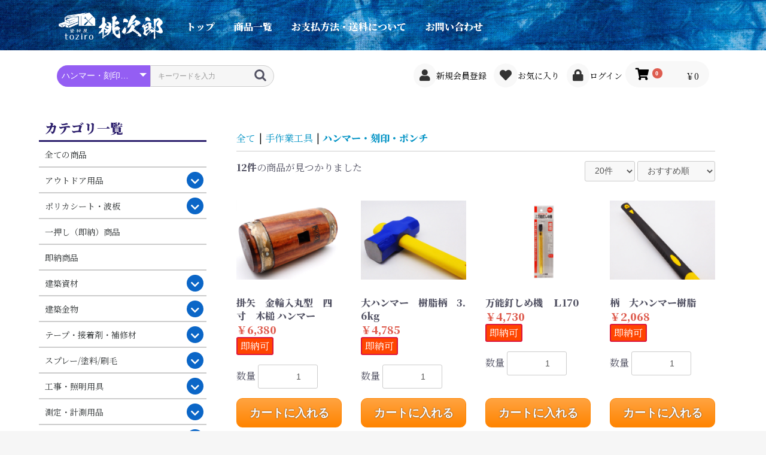

--- FILE ---
content_type: text/html; charset=UTF-8
request_url: https://toziro.jp/products/list?category_id=87
body_size: 17456
content:
<!doctype html>
<html lang="ja">
<head prefix="og: http://ogp.me/ns# fb: http://ogp.me/ns/fb# product: http://ogp.me/ns/product#">
<!--test-->
    <meta charset="utf-8">
    <meta name="viewport" content="width=device-width, initial-scale=1, shrink-to-fit=no">
    <meta name="eccube-csrf-token" content="YbRMNU1zx5XQAouSCb_79TeaftFcCvvzUf3ALErL07U">


    <!--title>資材屋　桃次郎 / ハンマー・刻印・ポンチ</title-->
    <title>ハンマー・刻印・ポンチ | 資材屋　桃次郎</title>


                        <link rel="icon" href="/html/user_data/assets/img/common/favicon.ico">

    <link rel="apple-touch-icon" href="/html/user_data/assets/img/common/apple-touch-icon.png" sizes="180x180">
    <link rel="icon" type="image/png" href="/html/user_data/assets/img/common/android-touch-icon.png" sizes="192x192">

    <link rel="stylesheet" href="https://stackpath.bootstrapcdn.com/bootstrap/3.4.1/css/bootstrap.min.css" integrity="sha384-HSMxcRTRxnN+Bdg0JdbxYKrThecOKuH5zCYotlSAcp1+c8xmyTe9GYg1l9a69psu" crossorigin="anonymous">
    <link rel="stylesheet" href="https://use.fontawesome.com/releases/v5.3.1/css/all.css" integrity="sha384-mzrmE5qonljUremFsqc01SB46JvROS7bZs3IO2EmfFsd15uHvIt+Y8vEf7N7fWAU" crossorigin="anonymous">
    <link rel="stylesheet" href="//cdn.jsdelivr.net/jquery.slick/1.6.0/slick.css">
    <link rel="stylesheet" href="/html/template/second/assets/css/style.css">
        <script src="https://code.jquery.com/jquery-3.3.1.min.js" integrity="sha256-FgpCb/KJQlLNfOu91ta32o/NMZxltwRo8QtmkMRdAu8=" crossorigin="anonymous"></script>
    <script>
        $(function() {
            $.ajaxSetup({
                'headers': {
                    'ECCUBE-CSRF-TOKEN': $('meta[name="eccube-csrf-token"]').attr('content')
                }
            });
        });
    </script>
                    <!-- ▼google analytics -->
            <!-- Global site tag (gtag.js) - Google Analytics -->
<script async src="https://www.googletagmanager.com/gtag/js?id=G-JE5DXX0GYZ"></script>
<script>
  window.dataLayer = window.dataLayer || [];
  function gtag(){dataLayer.push(arguments);}
  gtag('js', new Date());

  gtag('config', 'G-JE5DXX0GYZ');
</script>
        <!-- ▲google analytics -->
    <!-- ▼GTMecommerce -->
            
        <!-- ▲GTMecommerce -->
    <!-- ▼GTM(head) -->
            <!-- Google Tag Manager -->
<script>(function(w,d,s,l,i){w[l]=w[l]||[];w[l].push({'gtm.start':
new Date().getTime(),event:'gtm.js'});var f=d.getElementsByTagName(s)[0],
j=d.createElement(s),dl=l!='dataLayer'?'&l='+l:'';j.async=true;j.src=
'https://www.googletagmanager.com/gtm.js?id='+i+dl;f.parentNode.insertBefore(j,f);
})(window,document,'script','dataLayer','GTM-KGJ7BMJB');</script>
<!-- End Google Tag Manager -->
        <!-- ▲GTM(head) -->

                        <style>
    .ec-shelfRole .ec-shelfRole__tags {
        margin-top: 0;
        margin-bottom: 0;
        padding: 0;
        padding-bottom: 16px;
    }
    .ec-shelfRole .ec-shelfRole__tag {
        display: inline-block;
        font-size: 100%;
        list-style: none;
        color: #525263;
        border: solid 2px #d7dadd;
        border-radius: 3px;
        background-color: #f5f7f8;
        padding: 2px 5px;
    }

            .ec-shelfRole .ec-shelfRole__tag.tag_1{
    color: #ff0000;        border-color: #ff0000;    }
                .ec-shelfRole .ec-shelfRole__tag.tag_2{
    color: #FFFFFF;    background-color: #FF4500;    border-color: #DC143C;    }
                .ec-shelfRole .ec-shelfRole__tag.tag_3{
    color: #FF0000;    background-color: #FFFF00;    border-color: #800000;    }
                .ec-shelfRole .ec-shelfRole__tag.tag_4{
    color: #FFFFFF;    background-color: #808000;    border-color: #808080;    }
                .ec-shelfRole .ec-shelfRole__tag.tag_5{
    color: #000000;    background-color: #3cb371;    border-color: #2f4f4f;    }
                .ec-shelfRole .ec-shelfRole__tag.tag_6{
    color: #c71585;        border-color: #c71585;    }
        
</style>

                
<style>
    .ec-radio .form-check-label {
        font-weight: normal;
    }
    .ec-checkbox .form-check-label {
        font-weight: normal;
    }
    .option_description {
      -moz-box-shadow: 0 5px 15px rgba(0, 0, 0, 0.5);
      -webkit-box-shadow: 0 5px 15px rgba(0, 0, 0, 0.5);
      box-shadow: 0 5px 15px rgba(0, 0, 0, 0.5);
      -moz-border-radius: 6px;
      -webkit-border-radius: 6px;
      border-radius: 6px;
      display: none;
      min-width: 50%;
      max-width: 80%;
      max-height: 80%;
      background-color: #fff;
      border: 1px solid rgba(0, 0, 0, 0.2);
      overflow:auto;
      -webkit-overflow-scrolling: touch

    }
    .option_description .modal-header {
      padding: 15px;
      border-bottom: 1px solid #e5e5e5;
    }
    .option_description .modal-header .plainmodal-close {
      margin-top: -2px;
      float: right;
      font-size: 2.1rem;
      font-weight: 700;
      color: #000;
      text-shadow: 0 1px 0 #fff;
      opacity: 0.2;
    }
    .option_description .modal-header .plainmodal-close:hover {
      opacity: 0.5;
    }

    .option_description .modal-header > p {
      margin: 1% 0 0 0;
      font-size: 1.4rem;
      line-height: 1.42857143;
    }

    .option_description .modal-title {
      color: #333333;
      font-size: 1.8rem;
      font-weight: 500;
      font-family: inherit;
      margin: 0;
    }
    .option_description .modal-body {
      padding: 3%;
      font-size: 1.4rem;
      line-height: 1.42857143;
      color: #333;
    }
    .option_description .modal-body > p {
        margin: 0 0 3%;
    }
    .option_description .modal-body > div {
        margin-bottom: 2%;
        overflow: hidden;
        padding-bottom: 2%;
    }
    .option_description .modal-body > div > p {
        margin: 2% 0 0;
    }
    .option_description img {
        float: none;
        margin: 1% auto 0;
        width: 40%;
        height: auto;
        display: block;
    }
    .option_description h3 {
        margin: 0;
        background: #efefef;
        padding: 1%;
    }
    .option_description .minus {
        color: #2980b9;
    }
    @media screen and (min-width: 768px) {
        .option_description img {
            float: left;
            margin: 1% 4% 0 0;
            width: 15%;
        }
    }

    .option_description span.small {
        font-size: 1.2rem;
    }

    .option_description .btn-info {
        width: 74px;
        float: none;
        margin: 15px auto 10px;
        border: 0;
        padding: 4px 0;
        display: block;
        background: #525263;
    }

    .option_description .btn-info:hover {
        background: #474757;
    }

    @media only screen and (min-width: 768px) {
        .option_description .btn-info {
            float: right;
            margin: 0 10px 0 0;
        }

    }
input#productoption7{
	pointer-events : none;
}
input#productoption7::-webkit-inner-spin-button,
input#productoption7::-webkit-outer-spin-button {
    -webkit-appearance: none;
    margin: 0;
    -moz-appearance:textfield;
}
input[id^="productoption7"]{
	pointer-events : none;
}
input[id^="productoption7"]::-webkit-inner-spin-button,
input[id^="productoption7"]::-webkit-outer-spin-button {
    -webkit-appearance: none;
    margin: 0;
    -moz-appearance:textfield;
}
.product-option-list-view{
    display: none;
}
.ec-numberInput-none{
    display: none;
}
.price02-default-none{
    display: none;
}
.ec-option-btn{
    display: inline-block;
  border-style: solid;
  color: black;
  background-color: rgb(225, 224, 224);
  border-width:1px;
  border-color: darkgray;
  text-decoration: none;
}


/*  20240621 */
.ec-option-btn {
    width: 100%;
    text-align: center;
    padding: 10px;
    font-weight: bold;
    background: #5f71fd;
    color: #fff !important;
    font-family: Meriyo;
    border: #5f71fd;
}

</style>

        <link rel="stylesheet" href="/html/user_data/assets/css/customize.css">
</head>
<body id="page_product_list" class="product_page">
        <!-- ▼GTM(body) -->
            <!-- Google Tag Manager (noscript) -->
<noscript><iframe src="https://www.googletagmanager.com/ns.html?id=GTM-KGJ7BMJB"
height="0" width="0" style="display:none;visibility:hidden"></iframe></noscript>
<!-- End Google Tag Manager (noscript) -->
        <!-- ▲GTM(body) -->


<div class="ec-layoutRole">
                <div class="ec-layoutRole__header">
                <!-- ▼ロゴメニュー2 -->
            <!--div class="beginning">
<strong>
10年超の実績！ 本物の建材、建築資材・電動工具・大工用品を販売中！！
</strong>
</div-->

<div class="ec-headerRole">
<div class="ec-headerNaviRole headtype2">

    <div class="ec-headerRole__title">
        <div class="ec-headerTitle">
            <div class="ec-headerTitle__title">
                <h1>
<!--span>建材、建築資材・大工道具販売</span-->
                    <a href="https://toziro.jp/">
                        <img src="/html/user_data/assets/img/toziro-logo.png" alt="資材屋　桃次郎" />
                    </a>
                </h1>
            </div>
        </div>
    </div>

		<div class="headmenubg">

		<div class="ec-categoryNaviRole">
		    <div class="ec-itemNav">
		        <ul class="ec-itemNav__nav">
		                <li><a href="/">トップ</a></li>
		                <li><a href="/products/list?category_id=&name=">商品一覧</a></li>
		                <li><a href="/user_data/payment">お支払方法・送料について</a></li>
		                <li><a href="/contact">お問い合わせ</a></li>
		        </ul>
		    </div>
		</div>

		</div>

</div>
</div>
        <!-- ▲ロゴメニュー2 -->
    <!-- ▼ヘッダー(商品検索・ログインナビ・カート) -->
            <div class="ec-headerNaviRole">
    <div class="ec-headerNaviRole__left">
        <div class="ec-headerNaviRole__search">
            
<div class="ec-headerSearch">
    <form method="get" class="searchform" action="/products/list">
        <div class="ec-headerSearch__category">
            <div class="ec-select ec-select_search">
                            <select name="category_id" class="category_id"><option value="">全ての商品</option><option value="198">アウトドア用品</option><option value="199">　クーラーボックス</option><option value="177">ポリカシート・波板</option><option value="178">　ポリカシート フリーカット販売</option><option value="181">　　厚み1.8-2mm</option><option value="182">　　厚み3mm</option><option value="183">　　厚み5mm</option><option value="179">　ポリカシート 定尺販売</option><option value="193">　　厚み2mm</option><option value="194">　　厚み3mm</option><option value="195">　　厚み5mm</option><option value="180">　ポリカ波板 定尺販売</option><option value="197">　　12尺(3640mm)</option><option value="196">　　11尺(3330mm)</option><option value="191">　　10尺(3030mm)</option><option value="190">　　9尺(2730mm)</option><option value="189">　　8尺(2420mm)</option><option value="188">　　7尺(2120mm)</option><option value="187">　　6尺(1820mm)</option><option value="186">　　5尺(1520mm)</option><option value="185">　　4尺(1220mm)</option><option value="184">　　3尺(910mm)</option><option value="192">　　ポリカ波板ライト</option><option value="172">一押し（即納）商品</option><option value="1">即納商品</option><option value="5">建築資材</option><option value="175">　内装資材</option><option value="19">　仮設資材</option><option value="20">　型枠関連用品</option><option value="21">　鉄筋・鉄骨関連用品</option><option value="22">　建材用保護材</option><option value="23">　コンクリート関連用品</option><option value="24">　止水・吸水・排水用品</option><option value="25">　建築材</option><option value="26">　プラスティック素材</option><option value="27">　金属素材</option><option value="28">　電材・照明</option><option value="29">　シート・ネット・土のう</option><option value="30">　結束・ロープ・紐・チェーン</option><option value="31">　養生材・ポリフィルム</option><option value="32">　ナマシ・鋼材・メッシュ</option><option value="33">　排水ホース・ホース</option><option value="162">　塩ビ管・継手・ボイド管</option><option value="6">建築金物</option><option value="174">　タオルレール</option><option value="169">　排水設備</option><option value="170">　　ルーフドレイン</option><option value="171">　　マンホール・格子蓋</option><option value="34">　ねじ・ボルト・ナット</option><option value="35">　各種アンカー</option><option value="36">　ケミカルアンカー</option><option value="37">　キャスター</option><option value="38">　荷役金具</option><option value="39">　吊金具</option><option value="40">　ジョイント金具</option><option value="41">　針金・金網</option><option value="42">　点検口・給排気口</option><option value="173">　カーテンレール</option><option value="43">　手すり・スロープ</option><option value="44">　物干金物</option><option value="7">テープ・接着剤・補修材</option><option value="45">　テープ</option><option value="46">　接着剤</option><option value="47">　コーキング材</option><option value="48">　補修用塗料</option><option value="8">スプレー/塗料/刷毛</option><option value="49">　スプレー</option><option value="50">　　マスキングスプレー</option><option value="51">　　錆止スプレー</option><option value="52">　　補修用スプレー</option><option value="53">　　剥離用スプレー</option><option value="54">　　ウレタンスプレー</option><option value="55">　　スプレーのり</option><option value="56">　　シール剥がしクリーナースプレー</option><option value="57">　　その他</option><option value="58">　潤滑剤</option><option value="59">　油性ペイント</option><option value="60">　水性ペイント</option><option value="61">　錆止めペイント</option><option value="62">　刷毛・ローラー</option><option value="9">工事・照明用具</option><option value="75">　はしご・脚立</option><option value="163">　　脚立</option><option value="164">　　はしご</option><option value="165">　　作業台・洗車台</option><option value="166">　　踏み台</option><option value="167">　　園芸三脚</option><option value="168">　　門扉</option><option value="73">　コードリール・延長コード</option><option value="74">　作業灯・照明用品</option><option value="76">　エアーホース、リール</option><option value="67">　左官用品</option><option value="63">　運搬具</option><option value="66">　ショベル・スコップ</option><option value="68">　大工道具</option><option value="64">　レーキ・ツルハシ・ジュレン</option><option value="69">　穴掘り用品</option><option value="65">　プロパンバーナー</option><option value="70">　釘打機</option><option value="71">　ポンプ</option><option value="72">　発電機</option><option value="10">測定・計測用品</option><option value="77">　測定工具</option><option value="78">　光学・精密測定器</option><option value="79">　測量用品</option><option value="80">　その他</option><option value="11">手作業工具</option><option value="81">　ソケットレンチ</option><option value="82">　レンチ・スパナ・プーラー</option><option value="83">　ドライバー・六角棒レンチ</option><option value="84">　プライヤー・ニッパ・ピンセット</option><option value="85">　ハサミ・カッター・鋸</option><option value="86">　クランプ・バイス</option><option value="87" selected="selected">　ハンマー・刻印・ポンチ</option><option value="88">　工具箱</option><option value="89">　バックパック・ツールバッグ</option><option value="90">　園芸・農業</option><option value="91">　チェーンブロック・ウインチ</option><option value="92">　左官鏝</option><option value="12">電動工具</option><option value="93">　インパクトドライバー</option><option value="94">　電動ドライバー</option><option value="95">　ドリルドライバー</option><option value="96">　ドライバービット</option><option value="97">　インパクトレンチ</option><option value="98">　電気ドリル</option><option value="99">　ハンマードリル</option><option value="100">　コンクリートハンマー</option><option value="101">　コアドリル</option><option value="102">　ディスクグラインダー</option><option value="103">　電動ヤスリ</option><option value="104">　サンダー・ポリッシャー</option><option value="105">　電動はくり機</option><option value="106">　ベルト研磨機</option><option value="107">　ジグソー・レシプロソー</option><option value="108">　バンドソー・丸ノコ</option><option value="109">　小型切断機</option><option value="110">　かんな・トリマー・釘打機</option><option value="111">　卓上グラインダー</option><option value="112">　鉄筋カッター</option><option value="113">　鉄筋ベンダー</option><option value="161">　集塵機</option><option value="13">切削･切断･研磨･ビット</option><option value="114">　鉄鋼用ドリル</option><option value="115">　コンクリート用ドリル</option><option value="116">　木工用ドリル</option><option value="117">　ハツリ</option><option value="118">　研削砥石</option><option value="119">　切断刃</option><option value="120">　研磨</option><option value="121">　ヤスリ</option><option value="122">　ノコギリ</option><option value="123">　電気溶接棒</option><option value="124">　ガス切断</option><option value="14">保護具</option><option value="131">　墜落・落下防止用品</option><option value="129">　作業手袋</option><option value="130">　安全靴・作業靴</option><option value="125">　保護メガネ・防災面</option><option value="126">　ヘルメット・軽作業帽</option><option value="127">　マスク・耳栓</option><option value="128">　作業服・保護服・防護服</option><option value="15">安全用品</option><option value="132">　安全コーン</option><option value="133">　ガードバー</option><option value="134">　プラチェーン</option><option value="135">　チェーンスタンド</option><option value="136">　工事用フェンス</option><option value="137">　重機用接触防止用品</option><option value="138">　敷板</option><option value="139">　工事灯</option><option value="140">　安全クッション</option><option value="141">　安全ミラー</option><option value="142">　拡声器</option><option value="143">　安全柵</option><option value="144">　安全ポール</option><option value="145">　標識・標示</option><option value="16">清掃用品・マット</option><option value="146">　箒・モップ・バケツ・塵取り</option><option value="147">　マット・ウェス・ブラシ・束子</option><option value="148">　室外清掃</option><option value="149">　室内清掃</option><option value="150">　トイレ・洗剤</option><option value="151">　殺虫剤関係</option><option value="17">事務所用品</option><option value="152">　神棚関係</option><option value="153">　備品</option><option value="154">　その他</option><option value="18">環境改善用品</option><option value="155">　暑さ対策用品</option><option value="201">　　BURTLE（バートル）</option><option value="156">　寒さ対策用品</option><option value="157">　冷暖房・空調機器</option><option value="158">　環境改善機器</option><option value="159">　防災・防犯用品</option><option value="160">　雨の日用品</option><option value="2">新入荷</option></select>
    
            </div>
        </div>
        <div class="ec-headerSearch__keyword">
            <div class="ec-input">
                <input type="search" name="name" maxlength="50" class="search-name" placeholder="キーワードを入力" />
                <button class="ec-headerSearch__keywordBtn" type="submit">
                    <div class="ec-icon">
                        <img src="/html/template/second/assets/icon/search-dark.svg" alt="">
                    </div>
                </button>
            </div>
        </div>
    </form>
</div>

        </div>
        <div class="ec-headerRole__navSP">
            
<div class="ec-headerNavSP">
    <i class="fas fa-bars"></i>
</div>
        </div>
    </div>
    <div class="ec-headerNaviRole__right">
        <div class="ec-headerNaviRole__nav">
            
<div class="ec-headerNav">
            <div class="ec-headerNav__item">
            <a href="https://toziro.jp/entry">
                <i class="ec-headerNav__itemIcon fas fa-user fa-fw"></i>
                <span class="ec-headerNav__itemLink">新規会員登録</span>
            </a>
        </div>
                    <div class="ec-headerNav__item">
                <a href="https://toziro.jp/mypage/favorite">
                    <i class="ec-headerNav__itemIcon fas fa-heart fa-fw"></i>
                    <span class="ec-headerNav__itemLink">お気に入り</span>
                </a>
            </div>
                <div class="ec-headerNav__item">
            <a href="https://toziro.jp/mypage/login">
                <i class="ec-headerNav__itemIcon fas fa-lock fa-fw"></i>
                <span class="ec-headerNav__itemLink">ログイン</span>
            </a>
        </div>
    </div>

        </div>
        <div class="ec-headerRole__cart">
            <div class="ec-cartNaviWrap">
    <div class="ec-cartNavi">
        <i class="ec-cartNavi__icon fas fa-shopping-cart">
            <span class="ec-cartNavi__badge">0</span>
        </i>
        <div class="ec-cartNavi__label">
            <div class="ec-cartNavi__price">￥0</div>
        </div>
    </div>
            <div class="ec-cartNaviNull">
            <div class="ec-cartNaviNull__message">
                <p>現在カート内に商品はございません。</p>
            </div>
        </div>
    </div>

        </div>
    </div>
</div>
        <!-- ▲ヘッダー(商品検索・ログインナビ・カート) -->

        </div>
    
        
    <div class="ec-layoutRole__contents">
                            <div class="ec-layoutRole__left">
                    <!-- ▼カテゴリーナビ(pc)4 -->
            






<strong style="font-size:2.2rem; color:#2d206d; padding: 8px 10px 5px 10px; display: block; border-bottom: 3px solid #2d206d;">カテゴリ一覧</strong>


<div class="side-categoryNaviRole">
    <div class="ct4menu">
        <ul class="ct4menu__nav">
                <li>
                <a href="/products/list?category_id=&name="> 全ての商品</a>
                </li>
                            <li>
                            <a href="https://toziro.jp/products/list?category_id=198">
        アウトドア用品
    </a>
            <span class="barrow"></span>
        <ul>
                            <li>
                            <a href="https://toziro.jp/products/list?category_id=199">
        クーラーボックス
    </a>
    
                </li>
                    </ul>
    
                </li>
                            <li>
                            <a href="https://toziro.jp/products/list?category_id=177">
        ポリカシート・波板
    </a>
            <span class="barrow"></span>
        <ul>
                            <li>
                            <a href="https://toziro.jp/products/list?category_id=178">
        ポリカシート フリーカット販売
    </a>
            <span class="barrow"></span>
        <ul>
                            <li>
                            <a href="https://toziro.jp/products/list?category_id=181">
        厚み1.8-2mm
    </a>
    
                </li>
                            <li>
                            <a href="https://toziro.jp/products/list?category_id=182">
        厚み3mm
    </a>
    
                </li>
                            <li>
                            <a href="https://toziro.jp/products/list?category_id=183">
        厚み5mm
    </a>
    
                </li>
                    </ul>
    
                </li>
                            <li>
                            <a href="https://toziro.jp/products/list?category_id=179">
        ポリカシート 定尺販売
    </a>
            <span class="barrow"></span>
        <ul>
                            <li>
                            <a href="https://toziro.jp/products/list?category_id=193">
        厚み2mm
    </a>
    
                </li>
                            <li>
                            <a href="https://toziro.jp/products/list?category_id=194">
        厚み3mm
    </a>
    
                </li>
                            <li>
                            <a href="https://toziro.jp/products/list?category_id=195">
        厚み5mm
    </a>
    
                </li>
                    </ul>
    
                </li>
                            <li>
                            <a href="https://toziro.jp/products/list?category_id=180">
        ポリカ波板 定尺販売
    </a>
            <span class="barrow"></span>
        <ul>
                            <li>
                            <a href="https://toziro.jp/products/list?category_id=197">
        12尺(3640mm)
    </a>
    
                </li>
                            <li>
                            <a href="https://toziro.jp/products/list?category_id=196">
        11尺(3330mm)
    </a>
    
                </li>
                            <li>
                            <a href="https://toziro.jp/products/list?category_id=191">
        10尺(3030mm)
    </a>
    
                </li>
                            <li>
                            <a href="https://toziro.jp/products/list?category_id=190">
        9尺(2730mm)
    </a>
    
                </li>
                            <li>
                            <a href="https://toziro.jp/products/list?category_id=189">
        8尺(2420mm)
    </a>
    
                </li>
                            <li>
                            <a href="https://toziro.jp/products/list?category_id=188">
        7尺(2120mm)
    </a>
    
                </li>
                            <li>
                            <a href="https://toziro.jp/products/list?category_id=187">
        6尺(1820mm)
    </a>
    
                </li>
                            <li>
                            <a href="https://toziro.jp/products/list?category_id=186">
        5尺(1520mm)
    </a>
    
                </li>
                            <li>
                            <a href="https://toziro.jp/products/list?category_id=185">
        4尺(1220mm)
    </a>
    
                </li>
                            <li>
                            <a href="https://toziro.jp/products/list?category_id=184">
        3尺(910mm)
    </a>
    
                </li>
                            <li>
                            <a href="https://toziro.jp/products/list?category_id=192">
        ポリカ波板ライト
    </a>
    
                </li>
                    </ul>
    
                </li>
                    </ul>
    
                </li>
                            <li>
                            <a href="https://toziro.jp/products/list?category_id=172">
        一押し（即納）商品
    </a>
    
                </li>
                            <li>
                            <a href="https://toziro.jp/products/list?category_id=1">
        即納商品
    </a>
    
                </li>
                            <li>
                            <a href="https://toziro.jp/products/list?category_id=5">
        建築資材
    </a>
            <span class="barrow"></span>
        <ul>
                            <li>
                            <a href="https://toziro.jp/products/list?category_id=175">
        内装資材
    </a>
    
                </li>
                            <li>
                            <a href="https://toziro.jp/products/list?category_id=19">
        仮設資材
    </a>
    
                </li>
                            <li>
                            <a href="https://toziro.jp/products/list?category_id=20">
        型枠関連用品
    </a>
    
                </li>
                            <li>
                            <a href="https://toziro.jp/products/list?category_id=21">
        鉄筋・鉄骨関連用品
    </a>
    
                </li>
                            <li>
                            <a href="https://toziro.jp/products/list?category_id=22">
        建材用保護材
    </a>
    
                </li>
                            <li>
                            <a href="https://toziro.jp/products/list?category_id=23">
        コンクリート関連用品
    </a>
    
                </li>
                            <li>
                            <a href="https://toziro.jp/products/list?category_id=24">
        止水・吸水・排水用品
    </a>
    
                </li>
                            <li>
                            <a href="https://toziro.jp/products/list?category_id=25">
        建築材
    </a>
    
                </li>
                            <li>
                            <a href="https://toziro.jp/products/list?category_id=26">
        プラスティック素材
    </a>
    
                </li>
                            <li>
                            <a href="https://toziro.jp/products/list?category_id=27">
        金属素材
    </a>
    
                </li>
                            <li>
                            <a href="https://toziro.jp/products/list?category_id=28">
        電材・照明
    </a>
    
                </li>
                            <li>
                            <a href="https://toziro.jp/products/list?category_id=29">
        シート・ネット・土のう
    </a>
    
                </li>
                            <li>
                            <a href="https://toziro.jp/products/list?category_id=30">
        結束・ロープ・紐・チェーン
    </a>
    
                </li>
                            <li>
                            <a href="https://toziro.jp/products/list?category_id=31">
        養生材・ポリフィルム
    </a>
    
                </li>
                            <li>
                            <a href="https://toziro.jp/products/list?category_id=32">
        ナマシ・鋼材・メッシュ
    </a>
    
                </li>
                            <li>
                            <a href="https://toziro.jp/products/list?category_id=33">
        排水ホース・ホース
    </a>
    
                </li>
                            <li>
                            <a href="https://toziro.jp/products/list?category_id=162">
        塩ビ管・継手・ボイド管
    </a>
    
                </li>
                    </ul>
    
                </li>
                            <li>
                            <a href="https://toziro.jp/products/list?category_id=6">
        建築金物
    </a>
            <span class="barrow"></span>
        <ul>
                            <li>
                            <a href="https://toziro.jp/products/list?category_id=174">
        タオルレール
    </a>
    
                </li>
                            <li>
                            <a href="https://toziro.jp/products/list?category_id=169">
        排水設備
    </a>
            <span class="barrow"></span>
        <ul>
                            <li>
                            <a href="https://toziro.jp/products/list?category_id=170">
        ルーフドレイン
    </a>
    
                </li>
                            <li>
                            <a href="https://toziro.jp/products/list?category_id=171">
        マンホール・格子蓋
    </a>
    
                </li>
                    </ul>
    
                </li>
                            <li>
                            <a href="https://toziro.jp/products/list?category_id=34">
        ねじ・ボルト・ナット
    </a>
    
                </li>
                            <li>
                            <a href="https://toziro.jp/products/list?category_id=35">
        各種アンカー
    </a>
    
                </li>
                            <li>
                            <a href="https://toziro.jp/products/list?category_id=36">
        ケミカルアンカー
    </a>
    
                </li>
                            <li>
                            <a href="https://toziro.jp/products/list?category_id=37">
        キャスター
    </a>
    
                </li>
                            <li>
                            <a href="https://toziro.jp/products/list?category_id=38">
        荷役金具
    </a>
    
                </li>
                            <li>
                            <a href="https://toziro.jp/products/list?category_id=39">
        吊金具
    </a>
    
                </li>
                            <li>
                            <a href="https://toziro.jp/products/list?category_id=40">
        ジョイント金具
    </a>
    
                </li>
                            <li>
                            <a href="https://toziro.jp/products/list?category_id=41">
        針金・金網
    </a>
    
                </li>
                            <li>
                            <a href="https://toziro.jp/products/list?category_id=42">
        点検口・給排気口
    </a>
    
                </li>
                            <li>
                            <a href="https://toziro.jp/products/list?category_id=173">
        カーテンレール
    </a>
    
                </li>
                            <li>
                            <a href="https://toziro.jp/products/list?category_id=43">
        手すり・スロープ
    </a>
    
                </li>
                            <li>
                            <a href="https://toziro.jp/products/list?category_id=44">
        物干金物
    </a>
    
                </li>
                    </ul>
    
                </li>
                            <li>
                            <a href="https://toziro.jp/products/list?category_id=7">
        テープ・接着剤・補修材
    </a>
            <span class="barrow"></span>
        <ul>
                            <li>
                            <a href="https://toziro.jp/products/list?category_id=45">
        テープ
    </a>
    
                </li>
                            <li>
                            <a href="https://toziro.jp/products/list?category_id=46">
        接着剤
    </a>
    
                </li>
                            <li>
                            <a href="https://toziro.jp/products/list?category_id=47">
        コーキング材
    </a>
    
                </li>
                            <li>
                            <a href="https://toziro.jp/products/list?category_id=48">
        補修用塗料
    </a>
    
                </li>
                    </ul>
    
                </li>
                            <li>
                            <a href="https://toziro.jp/products/list?category_id=8">
        スプレー/塗料/刷毛
    </a>
            <span class="barrow"></span>
        <ul>
                            <li>
                            <a href="https://toziro.jp/products/list?category_id=49">
        スプレー
    </a>
            <span class="barrow"></span>
        <ul>
                            <li>
                            <a href="https://toziro.jp/products/list?category_id=50">
        マスキングスプレー
    </a>
    
                </li>
                            <li>
                            <a href="https://toziro.jp/products/list?category_id=51">
        錆止スプレー
    </a>
    
                </li>
                            <li>
                            <a href="https://toziro.jp/products/list?category_id=52">
        補修用スプレー
    </a>
    
                </li>
                            <li>
                            <a href="https://toziro.jp/products/list?category_id=53">
        剥離用スプレー
    </a>
    
                </li>
                            <li>
                            <a href="https://toziro.jp/products/list?category_id=54">
        ウレタンスプレー
    </a>
    
                </li>
                            <li>
                            <a href="https://toziro.jp/products/list?category_id=55">
        スプレーのり
    </a>
    
                </li>
                            <li>
                            <a href="https://toziro.jp/products/list?category_id=56">
        シール剥がしクリーナースプレー
    </a>
    
                </li>
                            <li>
                            <a href="https://toziro.jp/products/list?category_id=57">
        その他
    </a>
    
                </li>
                    </ul>
    
                </li>
                            <li>
                            <a href="https://toziro.jp/products/list?category_id=58">
        潤滑剤
    </a>
    
                </li>
                            <li>
                            <a href="https://toziro.jp/products/list?category_id=59">
        油性ペイント
    </a>
    
                </li>
                            <li>
                            <a href="https://toziro.jp/products/list?category_id=60">
        水性ペイント
    </a>
    
                </li>
                            <li>
                            <a href="https://toziro.jp/products/list?category_id=61">
        錆止めペイント
    </a>
    
                </li>
                            <li>
                            <a href="https://toziro.jp/products/list?category_id=62">
        刷毛・ローラー
    </a>
    
                </li>
                    </ul>
    
                </li>
                            <li>
                            <a href="https://toziro.jp/products/list?category_id=9">
        工事・照明用具
    </a>
            <span class="barrow"></span>
        <ul>
                            <li>
                            <a href="https://toziro.jp/products/list?category_id=75">
        はしご・脚立
    </a>
            <span class="barrow"></span>
        <ul>
                            <li>
                            <a href="https://toziro.jp/products/list?category_id=163">
        脚立
    </a>
    
                </li>
                            <li>
                            <a href="https://toziro.jp/products/list?category_id=164">
        はしご
    </a>
    
                </li>
                            <li>
                            <a href="https://toziro.jp/products/list?category_id=165">
        作業台・洗車台
    </a>
    
                </li>
                            <li>
                            <a href="https://toziro.jp/products/list?category_id=166">
        踏み台
    </a>
    
                </li>
                            <li>
                            <a href="https://toziro.jp/products/list?category_id=167">
        園芸三脚
    </a>
    
                </li>
                            <li>
                            <a href="https://toziro.jp/products/list?category_id=168">
        門扉
    </a>
    
                </li>
                    </ul>
    
                </li>
                            <li>
                            <a href="https://toziro.jp/products/list?category_id=73">
        コードリール・延長コード
    </a>
    
                </li>
                            <li>
                            <a href="https://toziro.jp/products/list?category_id=74">
        作業灯・照明用品
    </a>
    
                </li>
                            <li>
                            <a href="https://toziro.jp/products/list?category_id=76">
        エアーホース、リール
    </a>
    
                </li>
                            <li>
                            <a href="https://toziro.jp/products/list?category_id=67">
        左官用品
    </a>
    
                </li>
                            <li>
                            <a href="https://toziro.jp/products/list?category_id=63">
        運搬具
    </a>
    
                </li>
                            <li>
                            <a href="https://toziro.jp/products/list?category_id=66">
        ショベル・スコップ
    </a>
    
                </li>
                            <li>
                            <a href="https://toziro.jp/products/list?category_id=68">
        大工道具
    </a>
    
                </li>
                            <li>
                            <a href="https://toziro.jp/products/list?category_id=64">
        レーキ・ツルハシ・ジュレン
    </a>
    
                </li>
                            <li>
                            <a href="https://toziro.jp/products/list?category_id=69">
        穴掘り用品
    </a>
    
                </li>
                            <li>
                            <a href="https://toziro.jp/products/list?category_id=65">
        プロパンバーナー
    </a>
    
                </li>
                            <li>
                            <a href="https://toziro.jp/products/list?category_id=70">
        釘打機
    </a>
    
                </li>
                            <li>
                            <a href="https://toziro.jp/products/list?category_id=71">
        ポンプ
    </a>
    
                </li>
                            <li>
                            <a href="https://toziro.jp/products/list?category_id=72">
        発電機
    </a>
    
                </li>
                    </ul>
    
                </li>
                            <li>
                            <a href="https://toziro.jp/products/list?category_id=10">
        測定・計測用品
    </a>
            <span class="barrow"></span>
        <ul>
                            <li>
                            <a href="https://toziro.jp/products/list?category_id=77">
        測定工具
    </a>
    
                </li>
                            <li>
                            <a href="https://toziro.jp/products/list?category_id=78">
        光学・精密測定器
    </a>
    
                </li>
                            <li>
                            <a href="https://toziro.jp/products/list?category_id=79">
        測量用品
    </a>
    
                </li>
                            <li>
                            <a href="https://toziro.jp/products/list?category_id=80">
        その他
    </a>
    
                </li>
                    </ul>
    
                </li>
                            <li>
                            <a href="https://toziro.jp/products/list?category_id=11">
        手作業工具
    </a>
            <span class="barrow"></span>
        <ul>
                            <li>
                            <a href="https://toziro.jp/products/list?category_id=81">
        ソケットレンチ
    </a>
    
                </li>
                            <li>
                            <a href="https://toziro.jp/products/list?category_id=82">
        レンチ・スパナ・プーラー
    </a>
    
                </li>
                            <li>
                            <a href="https://toziro.jp/products/list?category_id=83">
        ドライバー・六角棒レンチ
    </a>
    
                </li>
                            <li>
                            <a href="https://toziro.jp/products/list?category_id=84">
        プライヤー・ニッパ・ピンセット
    </a>
    
                </li>
                            <li>
                            <a href="https://toziro.jp/products/list?category_id=85">
        ハサミ・カッター・鋸
    </a>
    
                </li>
                            <li>
                            <a href="https://toziro.jp/products/list?category_id=86">
        クランプ・バイス
    </a>
    
                </li>
                            <li>
                            <a href="https://toziro.jp/products/list?category_id=87">
        ハンマー・刻印・ポンチ
    </a>
    
                </li>
                            <li>
                            <a href="https://toziro.jp/products/list?category_id=88">
        工具箱
    </a>
    
                </li>
                            <li>
                            <a href="https://toziro.jp/products/list?category_id=89">
        バックパック・ツールバッグ
    </a>
    
                </li>
                            <li>
                            <a href="https://toziro.jp/products/list?category_id=90">
        園芸・農業
    </a>
    
                </li>
                            <li>
                            <a href="https://toziro.jp/products/list?category_id=91">
        チェーンブロック・ウインチ
    </a>
    
                </li>
                            <li>
                            <a href="https://toziro.jp/products/list?category_id=92">
        左官鏝
    </a>
    
                </li>
                    </ul>
    
                </li>
                            <li>
                            <a href="https://toziro.jp/products/list?category_id=12">
        電動工具
    </a>
            <span class="barrow"></span>
        <ul>
                            <li>
                            <a href="https://toziro.jp/products/list?category_id=93">
        インパクトドライバー
    </a>
    
                </li>
                            <li>
                            <a href="https://toziro.jp/products/list?category_id=94">
        電動ドライバー
    </a>
    
                </li>
                            <li>
                            <a href="https://toziro.jp/products/list?category_id=95">
        ドリルドライバー
    </a>
    
                </li>
                            <li>
                            <a href="https://toziro.jp/products/list?category_id=96">
        ドライバービット
    </a>
    
                </li>
                            <li>
                            <a href="https://toziro.jp/products/list?category_id=97">
        インパクトレンチ
    </a>
    
                </li>
                            <li>
                            <a href="https://toziro.jp/products/list?category_id=98">
        電気ドリル
    </a>
    
                </li>
                            <li>
                            <a href="https://toziro.jp/products/list?category_id=99">
        ハンマードリル
    </a>
    
                </li>
                            <li>
                            <a href="https://toziro.jp/products/list?category_id=100">
        コンクリートハンマー
    </a>
    
                </li>
                            <li>
                            <a href="https://toziro.jp/products/list?category_id=101">
        コアドリル
    </a>
    
                </li>
                            <li>
                            <a href="https://toziro.jp/products/list?category_id=102">
        ディスクグラインダー
    </a>
    
                </li>
                            <li>
                            <a href="https://toziro.jp/products/list?category_id=103">
        電動ヤスリ
    </a>
    
                </li>
                            <li>
                            <a href="https://toziro.jp/products/list?category_id=104">
        サンダー・ポリッシャー
    </a>
    
                </li>
                            <li>
                            <a href="https://toziro.jp/products/list?category_id=105">
        電動はくり機
    </a>
    
                </li>
                            <li>
                            <a href="https://toziro.jp/products/list?category_id=106">
        ベルト研磨機
    </a>
    
                </li>
                            <li>
                            <a href="https://toziro.jp/products/list?category_id=107">
        ジグソー・レシプロソー
    </a>
    
                </li>
                            <li>
                            <a href="https://toziro.jp/products/list?category_id=108">
        バンドソー・丸ノコ
    </a>
    
                </li>
                            <li>
                            <a href="https://toziro.jp/products/list?category_id=109">
        小型切断機
    </a>
    
                </li>
                            <li>
                            <a href="https://toziro.jp/products/list?category_id=110">
        かんな・トリマー・釘打機
    </a>
    
                </li>
                            <li>
                            <a href="https://toziro.jp/products/list?category_id=111">
        卓上グラインダー
    </a>
    
                </li>
                            <li>
                            <a href="https://toziro.jp/products/list?category_id=112">
        鉄筋カッター
    </a>
    
                </li>
                            <li>
                            <a href="https://toziro.jp/products/list?category_id=113">
        鉄筋ベンダー
    </a>
    
                </li>
                            <li>
                            <a href="https://toziro.jp/products/list?category_id=161">
        集塵機
    </a>
    
                </li>
                    </ul>
    
                </li>
                            <li>
                            <a href="https://toziro.jp/products/list?category_id=13">
        切削･切断･研磨･ビット
    </a>
            <span class="barrow"></span>
        <ul>
                            <li>
                            <a href="https://toziro.jp/products/list?category_id=114">
        鉄鋼用ドリル
    </a>
    
                </li>
                            <li>
                            <a href="https://toziro.jp/products/list?category_id=115">
        コンクリート用ドリル
    </a>
    
                </li>
                            <li>
                            <a href="https://toziro.jp/products/list?category_id=116">
        木工用ドリル
    </a>
    
                </li>
                            <li>
                            <a href="https://toziro.jp/products/list?category_id=117">
        ハツリ
    </a>
    
                </li>
                            <li>
                            <a href="https://toziro.jp/products/list?category_id=118">
        研削砥石
    </a>
    
                </li>
                            <li>
                            <a href="https://toziro.jp/products/list?category_id=119">
        切断刃
    </a>
    
                </li>
                            <li>
                            <a href="https://toziro.jp/products/list?category_id=120">
        研磨
    </a>
    
                </li>
                            <li>
                            <a href="https://toziro.jp/products/list?category_id=121">
        ヤスリ
    </a>
    
                </li>
                            <li>
                            <a href="https://toziro.jp/products/list?category_id=122">
        ノコギリ
    </a>
    
                </li>
                            <li>
                            <a href="https://toziro.jp/products/list?category_id=123">
        電気溶接棒
    </a>
    
                </li>
                            <li>
                            <a href="https://toziro.jp/products/list?category_id=124">
        ガス切断
    </a>
    
                </li>
                    </ul>
    
                </li>
                            <li>
                            <a href="https://toziro.jp/products/list?category_id=14">
        保護具
    </a>
            <span class="barrow"></span>
        <ul>
                            <li>
                            <a href="https://toziro.jp/products/list?category_id=131">
        墜落・落下防止用品
    </a>
    
                </li>
                            <li>
                            <a href="https://toziro.jp/products/list?category_id=129">
        作業手袋
    </a>
    
                </li>
                            <li>
                            <a href="https://toziro.jp/products/list?category_id=130">
        安全靴・作業靴
    </a>
    
                </li>
                            <li>
                            <a href="https://toziro.jp/products/list?category_id=125">
        保護メガネ・防災面
    </a>
    
                </li>
                            <li>
                            <a href="https://toziro.jp/products/list?category_id=126">
        ヘルメット・軽作業帽
    </a>
    
                </li>
                            <li>
                            <a href="https://toziro.jp/products/list?category_id=127">
        マスク・耳栓
    </a>
    
                </li>
                            <li>
                            <a href="https://toziro.jp/products/list?category_id=128">
        作業服・保護服・防護服
    </a>
    
                </li>
                    </ul>
    
                </li>
                            <li>
                            <a href="https://toziro.jp/products/list?category_id=15">
        安全用品
    </a>
            <span class="barrow"></span>
        <ul>
                            <li>
                            <a href="https://toziro.jp/products/list?category_id=132">
        安全コーン
    </a>
    
                </li>
                            <li>
                            <a href="https://toziro.jp/products/list?category_id=133">
        ガードバー
    </a>
    
                </li>
                            <li>
                            <a href="https://toziro.jp/products/list?category_id=134">
        プラチェーン
    </a>
    
                </li>
                            <li>
                            <a href="https://toziro.jp/products/list?category_id=135">
        チェーンスタンド
    </a>
    
                </li>
                            <li>
                            <a href="https://toziro.jp/products/list?category_id=136">
        工事用フェンス
    </a>
    
                </li>
                            <li>
                            <a href="https://toziro.jp/products/list?category_id=137">
        重機用接触防止用品
    </a>
    
                </li>
                            <li>
                            <a href="https://toziro.jp/products/list?category_id=138">
        敷板
    </a>
    
                </li>
                            <li>
                            <a href="https://toziro.jp/products/list?category_id=139">
        工事灯
    </a>
    
                </li>
                            <li>
                            <a href="https://toziro.jp/products/list?category_id=140">
        安全クッション
    </a>
    
                </li>
                            <li>
                            <a href="https://toziro.jp/products/list?category_id=141">
        安全ミラー
    </a>
    
                </li>
                            <li>
                            <a href="https://toziro.jp/products/list?category_id=142">
        拡声器
    </a>
    
                </li>
                            <li>
                            <a href="https://toziro.jp/products/list?category_id=143">
        安全柵
    </a>
    
                </li>
                            <li>
                            <a href="https://toziro.jp/products/list?category_id=144">
        安全ポール
    </a>
    
                </li>
                            <li>
                            <a href="https://toziro.jp/products/list?category_id=145">
        標識・標示
    </a>
    
                </li>
                    </ul>
    
                </li>
                            <li>
                            <a href="https://toziro.jp/products/list?category_id=16">
        清掃用品・マット
    </a>
            <span class="barrow"></span>
        <ul>
                            <li>
                            <a href="https://toziro.jp/products/list?category_id=146">
        箒・モップ・バケツ・塵取り
    </a>
    
                </li>
                            <li>
                            <a href="https://toziro.jp/products/list?category_id=147">
        マット・ウェス・ブラシ・束子
    </a>
    
                </li>
                            <li>
                            <a href="https://toziro.jp/products/list?category_id=148">
        室外清掃
    </a>
    
                </li>
                            <li>
                            <a href="https://toziro.jp/products/list?category_id=149">
        室内清掃
    </a>
    
                </li>
                            <li>
                            <a href="https://toziro.jp/products/list?category_id=150">
        トイレ・洗剤
    </a>
    
                </li>
                            <li>
                            <a href="https://toziro.jp/products/list?category_id=151">
        殺虫剤関係
    </a>
    
                </li>
                    </ul>
    
                </li>
                            <li>
                            <a href="https://toziro.jp/products/list?category_id=17">
        事務所用品
    </a>
            <span class="barrow"></span>
        <ul>
                            <li>
                            <a href="https://toziro.jp/products/list?category_id=152">
        神棚関係
    </a>
    
                </li>
                            <li>
                            <a href="https://toziro.jp/products/list?category_id=153">
        備品
    </a>
    
                </li>
                            <li>
                            <a href="https://toziro.jp/products/list?category_id=154">
        その他
    </a>
    
                </li>
                    </ul>
    
                </li>
                            <li>
                            <a href="https://toziro.jp/products/list?category_id=18">
        環境改善用品
    </a>
            <span class="barrow"></span>
        <ul>
                            <li>
                            <a href="https://toziro.jp/products/list?category_id=155">
        暑さ対策用品
    </a>
            <span class="barrow"></span>
        <ul>
                            <li>
                            <a href="https://toziro.jp/products/list?category_id=201">
        BURTLE（バートル）
    </a>
    
                </li>
                    </ul>
    
                </li>
                            <li>
                            <a href="https://toziro.jp/products/list?category_id=156">
        寒さ対策用品
    </a>
    
                </li>
                            <li>
                            <a href="https://toziro.jp/products/list?category_id=157">
        冷暖房・空調機器
    </a>
    
                </li>
                            <li>
                            <a href="https://toziro.jp/products/list?category_id=158">
        環境改善機器
    </a>
    
                </li>
                            <li>
                            <a href="https://toziro.jp/products/list?category_id=159">
        防災・防犯用品
    </a>
    
                </li>
                            <li>
                            <a href="https://toziro.jp/products/list?category_id=160">
        雨の日用品
    </a>
    
                </li>
                    </ul>
    
                </li>
                            <li>
                            <a href="https://toziro.jp/products/list?category_id=2">
        新入荷
    </a>
    
                </li>
                    </ul>
    </div>
</div>


        <!-- ▲カテゴリーナビ(pc)4 -->

            </div>
        
                                    
        <div class="ec-layoutRole__mainWithColumn">
                        
                            
        <div class="ec-searchnavRole">
            <form name="form1" id="form1" method="get" action="?">
                                    <input type="hidden" id="mode"
                           name="mode"
                           />
                                    <input type="hidden" id="category_id"
                           name="category_id"
                           value="87" />
                                    <input type="hidden" id="name"
                           name="name"
                           />
                                    <input type="hidden" id="pageno"
                           name="pageno"
                           />
                                    <input type="hidden" id="disp_number"
                           name="disp_number"
                           value="0" />
                                    <input type="hidden" id="orderby"
                           name="orderby"
                           value="0" />
                            </form>
            <div class="ec-searchnavRole__topicpath">
                <ol class="ec-topicpath">
                    <li class="ec-topicpath__item"><a href="https://toziro.jp/products/list">全て</a>
                    </li>
                                                                        <li class="ec-topicpath__divider">|</li>
                            <li class="ec-topicpath__item"><a
                                        href="https://toziro.jp/products/list?category_id=11">手作業工具</a>
                            </li>
                                                    <li class="ec-topicpath__divider">|</li>
                            <li class="ec-topicpath__item--active"><a
                                        href="https://toziro.jp/products/list?category_id=87">ハンマー・刻印・ポンチ</a>
                            </li>
                                                                                </ol>
            </div>
            <div class="ec-searchnavRole__infos">
                <div class="ec-searchnavRole__counter">
                                            <span class="ec-font-bold">12件</span><span>の商品が見つかりました</span>
                                    </div>
                                    <div class="ec-searchnavRole__actions">
                        <div class="ec-select">
                            <select id="" name="disp_number" class="disp-number form-control"><option value="0">20件</option><option value="1">40件</option><option value="2">60件</option><option value="3">80件</option><option value="4">100件</option></select>
                            <select id="" name="orderby" class="order-by form-control"><option value="0">おすすめ順</option><option value="1">新着順</option><option value="2">価格が低い順</option><option value="3">価格が高い順</option></select>
                        </div>
                    </div>
                            </div>
        </div>
                    <div class="ec-shelfRole">
                <ul class="ec-shelfGrid">
                                            <li class="ec-shelfGrid__item">
                            <a href="https://toziro.jp/products/detail/13501">
                                <p class="ec-shelfGrid__item-image">
                                    <img src="/html/upload/save_image/12040014_1.jpg" loading="lazy">
                                </p>
                                <p class="product_name">掛矢　金輪入丸型　四寸　木槌 ハンマー</p>
                                                                                                <p class="price02-default">
                                                                            ￥6,380
                                                                    </p>
                                                            </a>
                                        
                                        <ul class="ec-shelfRole__tags">
            <li class="ec-shelfRole__tag tag_2"
        >即納可</li>
    </ul>
                                        
                                                                                            <form name="form13501" id="productForm13501" action="https://toziro.jp/products/add_cart/13501" method="post">
                                    <div class="ec-productRole__actions">
                                                                                <div class="product-option-list-view">
                                                
        <script>
function inputChange(event){
  productoption.value =  wNum.value * lNum.value *  / 1000000 ;
  productoption.value =  Math.ceil(productoption7.value / 10)*10 ;
  if(productoption.value < 1000 ){productoption.value = ;}
}

let wNum = document.getElementById('productoption');
let lNum = document.getElementById('productoption');
wNum.addEventListener('change', inputChange);
lNum.addEventListener('change', inputChange);
let productoption = document.getElementById('productoption7');

var settab = document.getElementById('productoption7');
settab.setAttribute('tabindex', '-1');
</script>


                                        </div>
                                                                                                                        <div class="ec-numberInput"><span>数量</span>
                                            <input type="number" id="quantity13501" name="quantity" required="required" min="1" maxlength="9" class="quantity form-control" value="1" />
                                            
                                        </div>
                                                                            </div>
                                    <input type="hidden" id="product_id13501" name="product_id" value="13501" /><input type="hidden" id="ProductClass13501" name="ProductClass" value="13510" /><input type="hidden" id="_token13501" name="_token" value="RWXD9R5CXR9hep8h15OwHdPJGfhkdnl9hcfnp-fJbQ8" />
                                </form>
                                <div class="ec-productRole__btn">
                                                                                                                                                                                    <button type="submit" class="ec-blockBtn--action add-cart" data-cartid="13501" form="productForm13501">
                                        カートに入れる
                                    </button>
                                                                    </div>
                                                    </li>
                                            <li class="ec-shelfGrid__item">
                            <a href="https://toziro.jp/products/detail/13495">
                                <p class="ec-shelfGrid__item-image">
                                    <img src="/html/upload/save_image/12014101_1.jpg" loading="lazy">
                                </p>
                                <p class="product_name">大ハンマー　樹脂柄　3.6kg</p>
                                                                                                <p class="price02-default">
                                                                            ￥4,785
                                                                    </p>
                                                            </a>
                                        
                                        <ul class="ec-shelfRole__tags">
            <li class="ec-shelfRole__tag tag_2"
        >即納可</li>
    </ul>
                                        
                                                                                            <form name="form13495" id="productForm13495" action="https://toziro.jp/products/add_cart/13495" method="post">
                                    <div class="ec-productRole__actions">
                                                                                <div class="product-option-list-view">
                                                
        <script>
function inputChange(event){
  productoption.value =  wNum.value * lNum.value *  / 1000000 ;
  productoption.value =  Math.ceil(productoption7.value / 10)*10 ;
  if(productoption.value < 1000 ){productoption.value = ;}
}

let wNum = document.getElementById('productoption');
let lNum = document.getElementById('productoption');
wNum.addEventListener('change', inputChange);
lNum.addEventListener('change', inputChange);
let productoption = document.getElementById('productoption7');

var settab = document.getElementById('productoption7');
settab.setAttribute('tabindex', '-1');
</script>


                                        </div>
                                                                                                                        <div class="ec-numberInput"><span>数量</span>
                                            <input type="number" id="quantity13495" name="quantity" required="required" min="1" maxlength="9" class="quantity form-control" value="1" />
                                            
                                        </div>
                                                                            </div>
                                    <input type="hidden" id="product_id13495" name="product_id" value="13495" /><input type="hidden" id="ProductClass13495" name="ProductClass" value="13504" /><input type="hidden" id="_token13495" name="_token" value="RWXD9R5CXR9hep8h15OwHdPJGfhkdnl9hcfnp-fJbQ8" />
                                </form>
                                <div class="ec-productRole__btn">
                                                                                                                                                                                    <button type="submit" class="ec-blockBtn--action add-cart" data-cartid="13495" form="productForm13495">
                                        カートに入れる
                                    </button>
                                                                    </div>
                                                    </li>
                                            <li class="ec-shelfGrid__item">
                            <a href="https://toziro.jp/products/detail/13515">
                                <p class="ec-shelfGrid__item-image">
                                    <img src="/html/upload/save_image/12128425_1.jpg" loading="lazy">
                                </p>
                                <p class="product_name">万能釘しめ機　Ｌ170</p>
                                                                                                <p class="price02-default">
                                                                            ￥4,730
                                                                    </p>
                                                            </a>
                                        
                                        <ul class="ec-shelfRole__tags">
            <li class="ec-shelfRole__tag tag_2"
        >即納可</li>
    </ul>
                                        
                                                                                            <form name="form13515" id="productForm13515" action="https://toziro.jp/products/add_cart/13515" method="post">
                                    <div class="ec-productRole__actions">
                                                                                <div class="product-option-list-view">
                                                
        <script>
function inputChange(event){
  productoption.value =  wNum.value * lNum.value *  / 1000000 ;
  productoption.value =  Math.ceil(productoption7.value / 10)*10 ;
  if(productoption.value < 1000 ){productoption.value = ;}
}

let wNum = document.getElementById('productoption');
let lNum = document.getElementById('productoption');
wNum.addEventListener('change', inputChange);
lNum.addEventListener('change', inputChange);
let productoption = document.getElementById('productoption7');

var settab = document.getElementById('productoption7');
settab.setAttribute('tabindex', '-1');
</script>


                                        </div>
                                                                                                                        <div class="ec-numberInput"><span>数量</span>
                                            <input type="number" id="quantity13515" name="quantity" required="required" min="1" maxlength="9" class="quantity form-control" value="1" />
                                            
                                        </div>
                                                                            </div>
                                    <input type="hidden" id="product_id13515" name="product_id" value="13515" /><input type="hidden" id="ProductClass13515" name="ProductClass" value="13524" /><input type="hidden" id="_token13515" name="_token" value="RWXD9R5CXR9hep8h15OwHdPJGfhkdnl9hcfnp-fJbQ8" />
                                </form>
                                <div class="ec-productRole__btn">
                                                                                                                                                                                    <button type="submit" class="ec-blockBtn--action add-cart" data-cartid="13515" form="productForm13515">
                                        カートに入れる
                                    </button>
                                                                    </div>
                                                    </li>
                                            <li class="ec-shelfGrid__item">
                            <a href="https://toziro.jp/products/detail/13503">
                                <p class="ec-shelfGrid__item-image">
                                    <img src="/html/upload/save_image/12059133_1.jpg" loading="lazy">
                                </p>
                                <p class="product_name">柄　大ハンマー樹脂</p>
                                                                                                <p class="price02-default">
                                                                            ￥2,068
                                                                    </p>
                                                            </a>
                                        
                                        <ul class="ec-shelfRole__tags">
            <li class="ec-shelfRole__tag tag_2"
        >即納可</li>
    </ul>
                                        
                                                                                            <form name="form13503" id="productForm13503" action="https://toziro.jp/products/add_cart/13503" method="post">
                                    <div class="ec-productRole__actions">
                                                                                <div class="product-option-list-view">
                                                
        <script>
function inputChange(event){
  productoption.value =  wNum.value * lNum.value *  / 1000000 ;
  productoption.value =  Math.ceil(productoption7.value / 10)*10 ;
  if(productoption.value < 1000 ){productoption.value = ;}
}

let wNum = document.getElementById('productoption');
let lNum = document.getElementById('productoption');
wNum.addEventListener('change', inputChange);
lNum.addEventListener('change', inputChange);
let productoption = document.getElementById('productoption7');

var settab = document.getElementById('productoption7');
settab.setAttribute('tabindex', '-1');
</script>


                                        </div>
                                                                                                                        <div class="ec-numberInput"><span>数量</span>
                                            <input type="number" id="quantity13503" name="quantity" required="required" min="1" maxlength="9" class="quantity form-control" value="1" />
                                            
                                        </div>
                                                                            </div>
                                    <input type="hidden" id="product_id13503" name="product_id" value="13503" /><input type="hidden" id="ProductClass13503" name="ProductClass" value="13512" /><input type="hidden" id="_token13503" name="_token" value="RWXD9R5CXR9hep8h15OwHdPJGfhkdnl9hcfnp-fJbQ8" />
                                </form>
                                <div class="ec-productRole__btn">
                                                                                                                                                                                    <button type="submit" class="ec-blockBtn--action add-cart" data-cartid="13503" form="productForm13503">
                                        カートに入れる
                                    </button>
                                                                    </div>
                                                    </li>
                                            <li class="ec-shelfGrid__item">
                            <a href="https://toziro.jp/products/detail/13502">
                                <p class="ec-shelfGrid__item-image">
                                    <img src="/html/upload/save_image/12050100_1.jpg" loading="lazy">
                                </p>
                                <p class="product_name">仮枠ハンマー　パイプ柄</p>
                                                                                                <p class="price02-default">
                                                                            ￥2,464
                                                                    </p>
                                                            </a>
                                        
                                        <ul class="ec-shelfRole__tags">
            <li class="ec-shelfRole__tag tag_2"
        >即納可</li>
    </ul>
                                        
                                                                                            <form name="form13502" id="productForm13502" action="https://toziro.jp/products/add_cart/13502" method="post">
                                    <div class="ec-productRole__actions">
                                                                                <div class="product-option-list-view">
                                                
        <script>
function inputChange(event){
  productoption.value =  wNum.value * lNum.value *  / 1000000 ;
  productoption.value =  Math.ceil(productoption7.value / 10)*10 ;
  if(productoption.value < 1000 ){productoption.value = ;}
}

let wNum = document.getElementById('productoption');
let lNum = document.getElementById('productoption');
wNum.addEventListener('change', inputChange);
lNum.addEventListener('change', inputChange);
let productoption = document.getElementById('productoption7');

var settab = document.getElementById('productoption7');
settab.setAttribute('tabindex', '-1');
</script>


                                        </div>
                                                                                                                        <div class="ec-numberInput"><span>数量</span>
                                            <input type="number" id="quantity13502" name="quantity" required="required" min="1" maxlength="9" class="quantity form-control" value="1" />
                                            
                                        </div>
                                                                            </div>
                                    <input type="hidden" id="product_id13502" name="product_id" value="13502" /><input type="hidden" id="ProductClass13502" name="ProductClass" value="13511" /><input type="hidden" id="_token13502" name="_token" value="RWXD9R5CXR9hep8h15OwHdPJGfhkdnl9hcfnp-fJbQ8" />
                                </form>
                                <div class="ec-productRole__btn">
                                                                                                                                                                                    <button type="submit" class="ec-blockBtn--action add-cart" data-cartid="13502" form="productForm13502">
                                        カートに入れる
                                    </button>
                                                                    </div>
                                                    </li>
                                            <li class="ec-shelfGrid__item">
                            <a href="https://toziro.jp/products/detail/13500">
                                <p class="ec-shelfGrid__item-image">
                                    <img src="/html/upload/save_image/12038000_1.jpg" loading="lazy">
                                </p>
                                <p class="product_name">型枠用木ハンマー</p>
                                                                                                <p class="price02-default">
                                                                            ￥1,980
                                                                    </p>
                                                            </a>
                                        
                                        <ul class="ec-shelfRole__tags">
            <li class="ec-shelfRole__tag tag_2"
        >即納可</li>
    </ul>
                                        
                                                                                            <form name="form13500" id="productForm13500" action="https://toziro.jp/products/add_cart/13500" method="post">
                                    <div class="ec-productRole__actions">
                                                                                <div class="product-option-list-view">
                                                
        <script>
function inputChange(event){
  productoption.value =  wNum.value * lNum.value *  / 1000000 ;
  productoption.value =  Math.ceil(productoption7.value / 10)*10 ;
  if(productoption.value < 1000 ){productoption.value = ;}
}

let wNum = document.getElementById('productoption');
let lNum = document.getElementById('productoption');
wNum.addEventListener('change', inputChange);
lNum.addEventListener('change', inputChange);
let productoption = document.getElementById('productoption7');

var settab = document.getElementById('productoption7');
settab.setAttribute('tabindex', '-1');
</script>


                                        </div>
                                                                                                                        <div class="ec-numberInput"><span>数量</span>
                                            <input type="number" id="quantity13500" name="quantity" required="required" min="1" maxlength="9" class="quantity form-control" value="1" />
                                            
                                        </div>
                                                                            </div>
                                    <input type="hidden" id="product_id13500" name="product_id" value="13500" /><input type="hidden" id="ProductClass13500" name="ProductClass" value="13509" /><input type="hidden" id="_token13500" name="_token" value="RWXD9R5CXR9hep8h15OwHdPJGfhkdnl9hcfnp-fJbQ8" />
                                </form>
                                <div class="ec-productRole__btn">
                                                                                                                                                                                    <button type="submit" class="ec-blockBtn--action add-cart" data-cartid="13500" form="productForm13500">
                                        カートに入れる
                                    </button>
                                                                    </div>
                                                    </li>
                                            <li class="ec-shelfGrid__item">
                            <a href="https://toziro.jp/products/detail/13499">
                                <p class="ec-shelfGrid__item-image">
                                    <img src="/html/upload/save_image/12026900_1.jpg" loading="lazy">
                                </p>
                                <p class="product_name">パルハンマー　（小）　タイル検査機</p>
                                                                                                <p class="price02-default">
                                                                            ￥3,960
                                                                    </p>
                                                            </a>
                                        
                                        <ul class="ec-shelfRole__tags">
            <li class="ec-shelfRole__tag tag_2"
        >即納可</li>
    </ul>
                                        
                                                                                            <form name="form13499" id="productForm13499" action="https://toziro.jp/products/add_cart/13499" method="post">
                                    <div class="ec-productRole__actions">
                                                                                <div class="product-option-list-view">
                                                
        <script>
function inputChange(event){
  productoption.value =  wNum.value * lNum.value *  / 1000000 ;
  productoption.value =  Math.ceil(productoption7.value / 10)*10 ;
  if(productoption.value < 1000 ){productoption.value = ;}
}

let wNum = document.getElementById('productoption');
let lNum = document.getElementById('productoption');
wNum.addEventListener('change', inputChange);
lNum.addEventListener('change', inputChange);
let productoption = document.getElementById('productoption7');

var settab = document.getElementById('productoption7');
settab.setAttribute('tabindex', '-1');
</script>


                                        </div>
                                                                                                                        <div class="ec-numberInput"><span>数量</span>
                                            <input type="number" id="quantity13499" name="quantity" required="required" min="1" maxlength="9" class="quantity form-control" value="1" />
                                            
                                        </div>
                                                                            </div>
                                    <input type="hidden" id="product_id13499" name="product_id" value="13499" /><input type="hidden" id="ProductClass13499" name="ProductClass" value="13508" /><input type="hidden" id="_token13499" name="_token" value="RWXD9R5CXR9hep8h15OwHdPJGfhkdnl9hcfnp-fJbQ8" />
                                </form>
                                <div class="ec-productRole__btn">
                                                                                                                                                                                    <button type="submit" class="ec-blockBtn--action add-cart" data-cartid="13499" form="productForm13499">
                                        カートに入れる
                                    </button>
                                                                    </div>
                                                    </li>
                                            <li class="ec-shelfGrid__item">
                            <a href="https://toziro.jp/products/detail/13498">
                                <p class="ec-shelfGrid__item-image">
                                    <img src="/html/upload/save_image/12026005_1.jpg" loading="lazy">
                                </p>
                                <p class="product_name">テストハンマー　木柄付　250 g</p>
                                                                                                <p class="price02-default">
                                                                            ￥3,245
                                                                    </p>
                                                            </a>
                                        
                                        <ul class="ec-shelfRole__tags">
            <li class="ec-shelfRole__tag tag_2"
        >即納可</li>
    </ul>
                                        
                                                                                            <form name="form13498" id="productForm13498" action="https://toziro.jp/products/add_cart/13498" method="post">
                                    <div class="ec-productRole__actions">
                                                                                <div class="product-option-list-view">
                                                
        <script>
function inputChange(event){
  productoption.value =  wNum.value * lNum.value *  / 1000000 ;
  productoption.value =  Math.ceil(productoption7.value / 10)*10 ;
  if(productoption.value < 1000 ){productoption.value = ;}
}

let wNum = document.getElementById('productoption');
let lNum = document.getElementById('productoption');
wNum.addEventListener('change', inputChange);
lNum.addEventListener('change', inputChange);
let productoption = document.getElementById('productoption7');

var settab = document.getElementById('productoption7');
settab.setAttribute('tabindex', '-1');
</script>


                                        </div>
                                                                                                                        <div class="ec-numberInput"><span>数量</span>
                                            <input type="number" id="quantity13498" name="quantity" required="required" min="1" maxlength="9" class="quantity form-control" value="1" />
                                            
                                        </div>
                                                                            </div>
                                    <input type="hidden" id="product_id13498" name="product_id" value="13498" /><input type="hidden" id="ProductClass13498" name="ProductClass" value="13507" /><input type="hidden" id="_token13498" name="_token" value="RWXD9R5CXR9hep8h15OwHdPJGfhkdnl9hcfnp-fJbQ8" />
                                </form>
                                <div class="ec-productRole__btn">
                                                                                                                                                                                    <button type="submit" class="ec-blockBtn--action add-cart" data-cartid="13498" form="productForm13498">
                                        カートに入れる
                                    </button>
                                                                    </div>
                                                    </li>
                                            <li class="ec-shelfGrid__item">
                            <a href="https://toziro.jp/products/detail/13497">
                                <p class="ec-shelfGrid__item-image">
                                    <img src="/html/upload/save_image/12026002_1.jpg" loading="lazy">
                                </p>
                                <p class="product_name">テストハンマー　木柄付　100 g</p>
                                                                                                <p class="price02-default">
                                                                            ￥3,058
                                                                    </p>
                                                            </a>
                                        
                                        <ul class="ec-shelfRole__tags">
            <li class="ec-shelfRole__tag tag_2"
        >即納可</li>
    </ul>
                                        
                                                                                            <form name="form13497" id="productForm13497" action="https://toziro.jp/products/add_cart/13497" method="post">
                                    <div class="ec-productRole__actions">
                                                                                <div class="product-option-list-view">
                                                
        <script>
function inputChange(event){
  productoption.value =  wNum.value * lNum.value *  / 1000000 ;
  productoption.value =  Math.ceil(productoption7.value / 10)*10 ;
  if(productoption.value < 1000 ){productoption.value = ;}
}

let wNum = document.getElementById('productoption');
let lNum = document.getElementById('productoption');
wNum.addEventListener('change', inputChange);
lNum.addEventListener('change', inputChange);
let productoption = document.getElementById('productoption7');

var settab = document.getElementById('productoption7');
settab.setAttribute('tabindex', '-1');
</script>


                                        </div>
                                                                                                                        <div class="ec-numberInput"><span>数量</span>
                                            <input type="number" id="quantity13497" name="quantity" required="required" min="1" maxlength="9" class="quantity form-control" value="1" />
                                            
                                        </div>
                                                                            </div>
                                    <input type="hidden" id="product_id13497" name="product_id" value="13497" /><input type="hidden" id="ProductClass13497" name="ProductClass" value="13506" /><input type="hidden" id="_token13497" name="_token" value="RWXD9R5CXR9hep8h15OwHdPJGfhkdnl9hcfnp-fJbQ8" />
                                </form>
                                <div class="ec-productRole__btn">
                                                                                                                                                                                    <button type="submit" class="ec-blockBtn--action add-cart" data-cartid="13497" form="productForm13497">
                                        カートに入れる
                                    </button>
                                                                    </div>
                                                    </li>
                                            <li class="ec-shelfGrid__item">
                            <a href="https://toziro.jp/products/detail/13496">
                                <p class="ec-shelfGrid__item-image">
                                    <img src="/html/upload/save_image/12024024_1.jpg" loading="lazy">
                                </p>
                                <p class="product_name">ケレンハンマー　木柄付　21 mm</p>
                                                                                                <p class="price02-default">
                                                                            ￥2,871
                                                                    </p>
                                                            </a>
                                        
                                        <ul class="ec-shelfRole__tags">
            <li class="ec-shelfRole__tag tag_2"
        >即納可</li>
    </ul>
                                        
                                                                                            <form name="form13496" id="productForm13496" action="https://toziro.jp/products/add_cart/13496" method="post">
                                    <div class="ec-productRole__actions">
                                                                                <div class="product-option-list-view">
                                                
        <script>
function inputChange(event){
  productoption.value =  wNum.value * lNum.value *  / 1000000 ;
  productoption.value =  Math.ceil(productoption7.value / 10)*10 ;
  if(productoption.value < 1000 ){productoption.value = ;}
}

let wNum = document.getElementById('productoption');
let lNum = document.getElementById('productoption');
wNum.addEventListener('change', inputChange);
lNum.addEventListener('change', inputChange);
let productoption = document.getElementById('productoption7');

var settab = document.getElementById('productoption7');
settab.setAttribute('tabindex', '-1');
</script>


                                        </div>
                                                                                                                        <div class="ec-numberInput"><span>数量</span>
                                            <input type="number" id="quantity13496" name="quantity" required="required" min="1" maxlength="9" class="quantity form-control" value="1" />
                                            
                                        </div>
                                                                            </div>
                                    <input type="hidden" id="product_id13496" name="product_id" value="13496" /><input type="hidden" id="ProductClass13496" name="ProductClass" value="13505" /><input type="hidden" id="_token13496" name="_token" value="RWXD9R5CXR9hep8h15OwHdPJGfhkdnl9hcfnp-fJbQ8" />
                                </form>
                                <div class="ec-productRole__btn">
                                                                                                                                                                                    <button type="submit" class="ec-blockBtn--action add-cart" data-cartid="13496" form="productForm13496">
                                        カートに入れる
                                    </button>
                                                                    </div>
                                                    </li>
                                            <li class="ec-shelfGrid__item">
                            <a href="https://toziro.jp/products/detail/13494">
                                <p class="ec-shelfGrid__item-image">
                                    <img src="/html/upload/save_image/12010070_1.jpg" loading="lazy">
                                </p>
                                <p class="product_name">両口ハンマー　国産OHW-2 LT   0.9kg</p>
                                                                                                <p class="price02-default">
                                                                            ￥4,422
                                                                    </p>
                                                            </a>
                                        
                                        <ul class="ec-shelfRole__tags">
            <li class="ec-shelfRole__tag tag_2"
        >即納可</li>
    </ul>
                                        
                                                                                            <form name="form13494" id="productForm13494" action="https://toziro.jp/products/add_cart/13494" method="post">
                                    <div class="ec-productRole__actions">
                                                                                <div class="product-option-list-view">
                                                
        <script>
function inputChange(event){
  productoption.value =  wNum.value * lNum.value *  / 1000000 ;
  productoption.value =  Math.ceil(productoption7.value / 10)*10 ;
  if(productoption.value < 1000 ){productoption.value = ;}
}

let wNum = document.getElementById('productoption');
let lNum = document.getElementById('productoption');
wNum.addEventListener('change', inputChange);
lNum.addEventListener('change', inputChange);
let productoption = document.getElementById('productoption7');

var settab = document.getElementById('productoption7');
settab.setAttribute('tabindex', '-1');
</script>


                                        </div>
                                                                                                                        <div class="ec-numberInput"><span>数量</span>
                                            <input type="number" id="quantity13494" name="quantity" required="required" min="1" maxlength="9" class="quantity form-control" value="1" />
                                            
                                        </div>
                                                                            </div>
                                    <input type="hidden" id="product_id13494" name="product_id" value="13494" /><input type="hidden" id="ProductClass13494" name="ProductClass" value="13503" /><input type="hidden" id="_token13494" name="_token" value="RWXD9R5CXR9hep8h15OwHdPJGfhkdnl9hcfnp-fJbQ8" />
                                </form>
                                <div class="ec-productRole__btn">
                                                                                                                                                                                    <button type="submit" class="ec-blockBtn--action add-cart" data-cartid="13494" form="productForm13494">
                                        カートに入れる
                                    </button>
                                                                    </div>
                                                    </li>
                                            <li class="ec-shelfGrid__item">
                            <a href="https://toziro.jp/products/detail/13493">
                                <p class="ec-shelfGrid__item-image">
                                    <img src="/html/upload/save_image/12010030_1.jpg" loading="lazy">
                                </p>
                                <p class="product_name">両口ハンマー　木柄付　1.3 kg</p>
                                                                                                <p class="price02-default">
                                                                            ￥2,882
                                                                    </p>
                                                            </a>
                                        
                                        <ul class="ec-shelfRole__tags">
            <li class="ec-shelfRole__tag tag_2"
        >即納可</li>
    </ul>
                                        
                                                                                            <form name="form13493" id="productForm13493" action="https://toziro.jp/products/add_cart/13493" method="post">
                                    <div class="ec-productRole__actions">
                                                                                <div class="product-option-list-view">
                                                
        <script>
function inputChange(event){
  productoption.value =  wNum.value * lNum.value *  / 1000000 ;
  productoption.value =  Math.ceil(productoption7.value / 10)*10 ;
  if(productoption.value < 1000 ){productoption.value = ;}
}

let wNum = document.getElementById('productoption');
let lNum = document.getElementById('productoption');
wNum.addEventListener('change', inputChange);
lNum.addEventListener('change', inputChange);
let productoption = document.getElementById('productoption7');

var settab = document.getElementById('productoption7');
settab.setAttribute('tabindex', '-1');
</script>


                                        </div>
                                                                                                                        <div class="ec-numberInput"><span>数量</span>
                                            <input type="number" id="quantity13493" name="quantity" required="required" min="1" maxlength="9" class="quantity form-control" value="1" />
                                            
                                        </div>
                                                                            </div>
                                    <input type="hidden" id="product_id13493" name="product_id" value="13493" /><input type="hidden" id="ProductClass13493" name="ProductClass" value="13502" /><input type="hidden" id="_token13493" name="_token" value="RWXD9R5CXR9hep8h15OwHdPJGfhkdnl9hcfnp-fJbQ8" />
                                </form>
                                <div class="ec-productRole__btn">
                                                                                                                                                                                    <button type="submit" class="ec-blockBtn--action add-cart" data-cartid="13493" form="productForm13493">
                                        カートに入れる
                                    </button>
                                                                    </div>
                                                    </li>
                                    </ul>
           </div>

            
<div class="ec-modal">
                <div class="ec-modal-overlay">
                    <div class="ec-modal-wrap">
                        <span class="ec-modal-close"><span class="ec-icon"><img src="/html/template/second/assets/icon/cross-dark.svg" alt="" loading="lazy" /></span></span>
                        <div id="ec-modal-header" class="text-center">カートに追加しました。</div>
                        <div class="ec-modal-box">
                            <div class="ec-role">
                                <span class="ec-inlineBtn--cancel">お買い物を続ける</span>
                                <a href="https://toziro.jp/cart" class="ec-inlineBtn--action">カートへ進む</a>
                            </div>
                        </div>
                    </div>
                </div>
            </div>
            <div class="ec-pagerRole">
                            </div>
            
                                </div>

                    </div>

                <div class="ec-layoutRole__contentBottom">
                <!-- ▼途中で出るメニュー要素 -->
            <div class="follow_way">


<div class="follow-in">
                <div class="f-logo">
<!--span>建材、建築資材・大工道具販売</span-->
                    <a href="https://toziro.jp/">
                        <img src="/html/user_data/assets/img/toziro-logo.png" alt="資材屋　桃次郎" />
                    </a>
                </div>

		        <ul class="f-navi">
		                <li><a href="/">トップ</a></li>
		                <li><a href="/products/list?category_id=&name=">商品一覧</a></li>
		                <li><a href="/user_data/payment">お支払方法・送料について</a></li>
		                <li><a href="/contact">お問い合わせ</a></li>
		        </ul>
</div>

<!--div class="ec-headerNaviRole">

    <div class="ec-headerNaviRole__left">
        <div class="ec-headerNaviRole__search">
            
<div class="ec-headerSearch">
    <form method="get" class="searchform" action="/products/list">
        <div class="ec-headerSearch__category">
            <div class="ec-select ec-select_search">
                            <select name="category_id" class="category_id"><option value="">全ての商品</option><option value="198">アウトドア用品</option><option value="199">　クーラーボックス</option><option value="177">ポリカシート・波板</option><option value="178">　ポリカシート フリーカット販売</option><option value="181">　　厚み1.8-2mm</option><option value="182">　　厚み3mm</option><option value="183">　　厚み5mm</option><option value="179">　ポリカシート 定尺販売</option><option value="193">　　厚み2mm</option><option value="194">　　厚み3mm</option><option value="195">　　厚み5mm</option><option value="180">　ポリカ波板 定尺販売</option><option value="197">　　12尺(3640mm)</option><option value="196">　　11尺(3330mm)</option><option value="191">　　10尺(3030mm)</option><option value="190">　　9尺(2730mm)</option><option value="189">　　8尺(2420mm)</option><option value="188">　　7尺(2120mm)</option><option value="187">　　6尺(1820mm)</option><option value="186">　　5尺(1520mm)</option><option value="185">　　4尺(1220mm)</option><option value="184">　　3尺(910mm)</option><option value="192">　　ポリカ波板ライト</option><option value="172">一押し（即納）商品</option><option value="1">即納商品</option><option value="5">建築資材</option><option value="175">　内装資材</option><option value="19">　仮設資材</option><option value="20">　型枠関連用品</option><option value="21">　鉄筋・鉄骨関連用品</option><option value="22">　建材用保護材</option><option value="23">　コンクリート関連用品</option><option value="24">　止水・吸水・排水用品</option><option value="25">　建築材</option><option value="26">　プラスティック素材</option><option value="27">　金属素材</option><option value="28">　電材・照明</option><option value="29">　シート・ネット・土のう</option><option value="30">　結束・ロープ・紐・チェーン</option><option value="31">　養生材・ポリフィルム</option><option value="32">　ナマシ・鋼材・メッシュ</option><option value="33">　排水ホース・ホース</option><option value="162">　塩ビ管・継手・ボイド管</option><option value="6">建築金物</option><option value="174">　タオルレール</option><option value="169">　排水設備</option><option value="170">　　ルーフドレイン</option><option value="171">　　マンホール・格子蓋</option><option value="34">　ねじ・ボルト・ナット</option><option value="35">　各種アンカー</option><option value="36">　ケミカルアンカー</option><option value="37">　キャスター</option><option value="38">　荷役金具</option><option value="39">　吊金具</option><option value="40">　ジョイント金具</option><option value="41">　針金・金網</option><option value="42">　点検口・給排気口</option><option value="173">　カーテンレール</option><option value="43">　手すり・スロープ</option><option value="44">　物干金物</option><option value="7">テープ・接着剤・補修材</option><option value="45">　テープ</option><option value="46">　接着剤</option><option value="47">　コーキング材</option><option value="48">　補修用塗料</option><option value="8">スプレー/塗料/刷毛</option><option value="49">　スプレー</option><option value="50">　　マスキングスプレー</option><option value="51">　　錆止スプレー</option><option value="52">　　補修用スプレー</option><option value="53">　　剥離用スプレー</option><option value="54">　　ウレタンスプレー</option><option value="55">　　スプレーのり</option><option value="56">　　シール剥がしクリーナースプレー</option><option value="57">　　その他</option><option value="58">　潤滑剤</option><option value="59">　油性ペイント</option><option value="60">　水性ペイント</option><option value="61">　錆止めペイント</option><option value="62">　刷毛・ローラー</option><option value="9">工事・照明用具</option><option value="75">　はしご・脚立</option><option value="163">　　脚立</option><option value="164">　　はしご</option><option value="165">　　作業台・洗車台</option><option value="166">　　踏み台</option><option value="167">　　園芸三脚</option><option value="168">　　門扉</option><option value="73">　コードリール・延長コード</option><option value="74">　作業灯・照明用品</option><option value="76">　エアーホース、リール</option><option value="67">　左官用品</option><option value="63">　運搬具</option><option value="66">　ショベル・スコップ</option><option value="68">　大工道具</option><option value="64">　レーキ・ツルハシ・ジュレン</option><option value="69">　穴掘り用品</option><option value="65">　プロパンバーナー</option><option value="70">　釘打機</option><option value="71">　ポンプ</option><option value="72">　発電機</option><option value="10">測定・計測用品</option><option value="77">　測定工具</option><option value="78">　光学・精密測定器</option><option value="79">　測量用品</option><option value="80">　その他</option><option value="11">手作業工具</option><option value="81">　ソケットレンチ</option><option value="82">　レンチ・スパナ・プーラー</option><option value="83">　ドライバー・六角棒レンチ</option><option value="84">　プライヤー・ニッパ・ピンセット</option><option value="85">　ハサミ・カッター・鋸</option><option value="86">　クランプ・バイス</option><option value="87" selected="selected">　ハンマー・刻印・ポンチ</option><option value="88">　工具箱</option><option value="89">　バックパック・ツールバッグ</option><option value="90">　園芸・農業</option><option value="91">　チェーンブロック・ウインチ</option><option value="92">　左官鏝</option><option value="12">電動工具</option><option value="93">　インパクトドライバー</option><option value="94">　電動ドライバー</option><option value="95">　ドリルドライバー</option><option value="96">　ドライバービット</option><option value="97">　インパクトレンチ</option><option value="98">　電気ドリル</option><option value="99">　ハンマードリル</option><option value="100">　コンクリートハンマー</option><option value="101">　コアドリル</option><option value="102">　ディスクグラインダー</option><option value="103">　電動ヤスリ</option><option value="104">　サンダー・ポリッシャー</option><option value="105">　電動はくり機</option><option value="106">　ベルト研磨機</option><option value="107">　ジグソー・レシプロソー</option><option value="108">　バンドソー・丸ノコ</option><option value="109">　小型切断機</option><option value="110">　かんな・トリマー・釘打機</option><option value="111">　卓上グラインダー</option><option value="112">　鉄筋カッター</option><option value="113">　鉄筋ベンダー</option><option value="161">　集塵機</option><option value="13">切削･切断･研磨･ビット</option><option value="114">　鉄鋼用ドリル</option><option value="115">　コンクリート用ドリル</option><option value="116">　木工用ドリル</option><option value="117">　ハツリ</option><option value="118">　研削砥石</option><option value="119">　切断刃</option><option value="120">　研磨</option><option value="121">　ヤスリ</option><option value="122">　ノコギリ</option><option value="123">　電気溶接棒</option><option value="124">　ガス切断</option><option value="14">保護具</option><option value="131">　墜落・落下防止用品</option><option value="129">　作業手袋</option><option value="130">　安全靴・作業靴</option><option value="125">　保護メガネ・防災面</option><option value="126">　ヘルメット・軽作業帽</option><option value="127">　マスク・耳栓</option><option value="128">　作業服・保護服・防護服</option><option value="15">安全用品</option><option value="132">　安全コーン</option><option value="133">　ガードバー</option><option value="134">　プラチェーン</option><option value="135">　チェーンスタンド</option><option value="136">　工事用フェンス</option><option value="137">　重機用接触防止用品</option><option value="138">　敷板</option><option value="139">　工事灯</option><option value="140">　安全クッション</option><option value="141">　安全ミラー</option><option value="142">　拡声器</option><option value="143">　安全柵</option><option value="144">　安全ポール</option><option value="145">　標識・標示</option><option value="16">清掃用品・マット</option><option value="146">　箒・モップ・バケツ・塵取り</option><option value="147">　マット・ウェス・ブラシ・束子</option><option value="148">　室外清掃</option><option value="149">　室内清掃</option><option value="150">　トイレ・洗剤</option><option value="151">　殺虫剤関係</option><option value="17">事務所用品</option><option value="152">　神棚関係</option><option value="153">　備品</option><option value="154">　その他</option><option value="18">環境改善用品</option><option value="155">　暑さ対策用品</option><option value="201">　　BURTLE（バートル）</option><option value="156">　寒さ対策用品</option><option value="157">　冷暖房・空調機器</option><option value="158">　環境改善機器</option><option value="159">　防災・防犯用品</option><option value="160">　雨の日用品</option><option value="2">新入荷</option></select>
    
            </div>
        </div>
        <div class="ec-headerSearch__keyword">
            <div class="ec-input">
                <input type="search" name="name" maxlength="50" class="search-name" placeholder="キーワードを入力" />
                <button class="ec-headerSearch__keywordBtn" type="submit">
                    <div class="ec-icon">
                        <img src="/html/template/second/assets/icon/search-dark.svg" alt="">
                    </div>
                </button>
            </div>
        </div>
    </form>
</div>

        </div>
        <div class="ec-headerRole__navSP">
            
<div class="ec-headerNavSP">
    <i class="fas fa-bars"></i>
</div>
        </div>
    </div>
    <div class="ec-headerNaviRole__right">
        <div class="ec-headerNaviRole__nav">
            
<div class="ec-headerNav">
            <div class="ec-headerNav__item">
            <a href="https://toziro.jp/entry">
                <i class="ec-headerNav__itemIcon fas fa-user fa-fw"></i>
                <span class="ec-headerNav__itemLink">新規会員登録</span>
            </a>
        </div>
                    <div class="ec-headerNav__item">
                <a href="https://toziro.jp/mypage/favorite">
                    <i class="ec-headerNav__itemIcon fas fa-heart fa-fw"></i>
                    <span class="ec-headerNav__itemLink">お気に入り</span>
                </a>
            </div>
                <div class="ec-headerNav__item">
            <a href="https://toziro.jp/mypage/login">
                <i class="ec-headerNav__itemIcon fas fa-lock fa-fw"></i>
                <span class="ec-headerNav__itemLink">ログイン</span>
            </a>
        </div>
    </div>

        </div>
        <div class="ec-headerRole__cart">
            <div class="ec-cartNaviWrap">
    <div class="ec-cartNavi">
        <i class="ec-cartNavi__icon fas fa-shopping-cart">
            <span class="ec-cartNavi__badge">0</span>
        </i>
        <div class="ec-cartNavi__label">
            <div class="ec-cartNavi__price">￥0</div>
        </div>
    </div>
            <div class="ec-cartNaviNull">
            <div class="ec-cartNaviNull__message">
                <p>現在カート内に商品はございません。</p>
            </div>
        </div>
    </div>

        </div>
    </div>
</div-->
</div>
        <!-- ▲途中で出るメニュー要素 -->

        </div>
    
                <div class="ec-layoutRole__footer">
                <!-- ▼フッター -->
            <div class="ec-footerRole">
    <div class="ec-footerRole__inner">
        <ul class="ec-footerNavi">
            <li class="ec-footerNavi__link">
                <a href="https://toziro.jp/help/about">当サイトについて</a>
            </li>
            <li class="ec-footerNavi__link">
                <a href="https://toziro.jp/help/privacy">プライバシーポリシー</a>
            </li>
            <li class="ec-footerNavi__link">
                <a href="https://toziro.jp/help/tradelaw">特定商取引法に基づく表記</a>
            </li>
            <li class="ec-footerNavi__link">
                <a href="https://toziro.jp/contact">お問い合わせ</a>
            </li>
        </ul>
        <div class="ec-footerTitle">
            <div class="ec-footerTitle__logo">
                <a href="https://toziro.jp/"><img src="/html/user_data/assets/img/toziro-logo.png" alt="資材屋　桃次郎" /></a>
            </div>
            <div class="ec-footerTitle__copyright">copyright (c) 資材屋　桃次郎 all rights reserved.</div>
        </div>
    </div>
</div>
        <!-- ▲フッター -->

        </div>
    </div><!-- ec-layoutRole -->

<div class="ec-overlayRole"></div>
<div class="ec-drawerRoleClose"><i class="fas fa-times"></i></div>
<div class="ec-drawerRole">
                    <!-- ▼メインメニュー（SP） -->
            

        <ul class="ec-itemNav__nav">
                <li><a href="/">トップ</a></li>
                <li><a href="/user_data/payment">お支払方法・送料について</a></li>
                <li><a href="/contact">お問い合わせ</a></li>
        </ul>
        <!-- ▲メインメニュー（SP） -->
    <!-- ▼商品検索 -->
            
<div class="ec-headerSearch">
    <form method="get" class="searchform" action="/products/list">
        <div class="ec-headerSearch__category">
            <div class="ec-select ec-select_search">
                            <select name="category_id" class="category_id"><option value="">全ての商品</option><option value="198">アウトドア用品</option><option value="199">　クーラーボックス</option><option value="177">ポリカシート・波板</option><option value="178">　ポリカシート フリーカット販売</option><option value="181">　　厚み1.8-2mm</option><option value="182">　　厚み3mm</option><option value="183">　　厚み5mm</option><option value="179">　ポリカシート 定尺販売</option><option value="193">　　厚み2mm</option><option value="194">　　厚み3mm</option><option value="195">　　厚み5mm</option><option value="180">　ポリカ波板 定尺販売</option><option value="197">　　12尺(3640mm)</option><option value="196">　　11尺(3330mm)</option><option value="191">　　10尺(3030mm)</option><option value="190">　　9尺(2730mm)</option><option value="189">　　8尺(2420mm)</option><option value="188">　　7尺(2120mm)</option><option value="187">　　6尺(1820mm)</option><option value="186">　　5尺(1520mm)</option><option value="185">　　4尺(1220mm)</option><option value="184">　　3尺(910mm)</option><option value="192">　　ポリカ波板ライト</option><option value="172">一押し（即納）商品</option><option value="1">即納商品</option><option value="5">建築資材</option><option value="175">　内装資材</option><option value="19">　仮設資材</option><option value="20">　型枠関連用品</option><option value="21">　鉄筋・鉄骨関連用品</option><option value="22">　建材用保護材</option><option value="23">　コンクリート関連用品</option><option value="24">　止水・吸水・排水用品</option><option value="25">　建築材</option><option value="26">　プラスティック素材</option><option value="27">　金属素材</option><option value="28">　電材・照明</option><option value="29">　シート・ネット・土のう</option><option value="30">　結束・ロープ・紐・チェーン</option><option value="31">　養生材・ポリフィルム</option><option value="32">　ナマシ・鋼材・メッシュ</option><option value="33">　排水ホース・ホース</option><option value="162">　塩ビ管・継手・ボイド管</option><option value="6">建築金物</option><option value="174">　タオルレール</option><option value="169">　排水設備</option><option value="170">　　ルーフドレイン</option><option value="171">　　マンホール・格子蓋</option><option value="34">　ねじ・ボルト・ナット</option><option value="35">　各種アンカー</option><option value="36">　ケミカルアンカー</option><option value="37">　キャスター</option><option value="38">　荷役金具</option><option value="39">　吊金具</option><option value="40">　ジョイント金具</option><option value="41">　針金・金網</option><option value="42">　点検口・給排気口</option><option value="173">　カーテンレール</option><option value="43">　手すり・スロープ</option><option value="44">　物干金物</option><option value="7">テープ・接着剤・補修材</option><option value="45">　テープ</option><option value="46">　接着剤</option><option value="47">　コーキング材</option><option value="48">　補修用塗料</option><option value="8">スプレー/塗料/刷毛</option><option value="49">　スプレー</option><option value="50">　　マスキングスプレー</option><option value="51">　　錆止スプレー</option><option value="52">　　補修用スプレー</option><option value="53">　　剥離用スプレー</option><option value="54">　　ウレタンスプレー</option><option value="55">　　スプレーのり</option><option value="56">　　シール剥がしクリーナースプレー</option><option value="57">　　その他</option><option value="58">　潤滑剤</option><option value="59">　油性ペイント</option><option value="60">　水性ペイント</option><option value="61">　錆止めペイント</option><option value="62">　刷毛・ローラー</option><option value="9">工事・照明用具</option><option value="75">　はしご・脚立</option><option value="163">　　脚立</option><option value="164">　　はしご</option><option value="165">　　作業台・洗車台</option><option value="166">　　踏み台</option><option value="167">　　園芸三脚</option><option value="168">　　門扉</option><option value="73">　コードリール・延長コード</option><option value="74">　作業灯・照明用品</option><option value="76">　エアーホース、リール</option><option value="67">　左官用品</option><option value="63">　運搬具</option><option value="66">　ショベル・スコップ</option><option value="68">　大工道具</option><option value="64">　レーキ・ツルハシ・ジュレン</option><option value="69">　穴掘り用品</option><option value="65">　プロパンバーナー</option><option value="70">　釘打機</option><option value="71">　ポンプ</option><option value="72">　発電機</option><option value="10">測定・計測用品</option><option value="77">　測定工具</option><option value="78">　光学・精密測定器</option><option value="79">　測量用品</option><option value="80">　その他</option><option value="11">手作業工具</option><option value="81">　ソケットレンチ</option><option value="82">　レンチ・スパナ・プーラー</option><option value="83">　ドライバー・六角棒レンチ</option><option value="84">　プライヤー・ニッパ・ピンセット</option><option value="85">　ハサミ・カッター・鋸</option><option value="86">　クランプ・バイス</option><option value="87" selected="selected">　ハンマー・刻印・ポンチ</option><option value="88">　工具箱</option><option value="89">　バックパック・ツールバッグ</option><option value="90">　園芸・農業</option><option value="91">　チェーンブロック・ウインチ</option><option value="92">　左官鏝</option><option value="12">電動工具</option><option value="93">　インパクトドライバー</option><option value="94">　電動ドライバー</option><option value="95">　ドリルドライバー</option><option value="96">　ドライバービット</option><option value="97">　インパクトレンチ</option><option value="98">　電気ドリル</option><option value="99">　ハンマードリル</option><option value="100">　コンクリートハンマー</option><option value="101">　コアドリル</option><option value="102">　ディスクグラインダー</option><option value="103">　電動ヤスリ</option><option value="104">　サンダー・ポリッシャー</option><option value="105">　電動はくり機</option><option value="106">　ベルト研磨機</option><option value="107">　ジグソー・レシプロソー</option><option value="108">　バンドソー・丸ノコ</option><option value="109">　小型切断機</option><option value="110">　かんな・トリマー・釘打機</option><option value="111">　卓上グラインダー</option><option value="112">　鉄筋カッター</option><option value="113">　鉄筋ベンダー</option><option value="161">　集塵機</option><option value="13">切削･切断･研磨･ビット</option><option value="114">　鉄鋼用ドリル</option><option value="115">　コンクリート用ドリル</option><option value="116">　木工用ドリル</option><option value="117">　ハツリ</option><option value="118">　研削砥石</option><option value="119">　切断刃</option><option value="120">　研磨</option><option value="121">　ヤスリ</option><option value="122">　ノコギリ</option><option value="123">　電気溶接棒</option><option value="124">　ガス切断</option><option value="14">保護具</option><option value="131">　墜落・落下防止用品</option><option value="129">　作業手袋</option><option value="130">　安全靴・作業靴</option><option value="125">　保護メガネ・防災面</option><option value="126">　ヘルメット・軽作業帽</option><option value="127">　マスク・耳栓</option><option value="128">　作業服・保護服・防護服</option><option value="15">安全用品</option><option value="132">　安全コーン</option><option value="133">　ガードバー</option><option value="134">　プラチェーン</option><option value="135">　チェーンスタンド</option><option value="136">　工事用フェンス</option><option value="137">　重機用接触防止用品</option><option value="138">　敷板</option><option value="139">　工事灯</option><option value="140">　安全クッション</option><option value="141">　安全ミラー</option><option value="142">　拡声器</option><option value="143">　安全柵</option><option value="144">　安全ポール</option><option value="145">　標識・標示</option><option value="16">清掃用品・マット</option><option value="146">　箒・モップ・バケツ・塵取り</option><option value="147">　マット・ウェス・ブラシ・束子</option><option value="148">　室外清掃</option><option value="149">　室内清掃</option><option value="150">　トイレ・洗剤</option><option value="151">　殺虫剤関係</option><option value="17">事務所用品</option><option value="152">　神棚関係</option><option value="153">　備品</option><option value="154">　その他</option><option value="18">環境改善用品</option><option value="155">　暑さ対策用品</option><option value="201">　　BURTLE（バートル）</option><option value="156">　寒さ対策用品</option><option value="157">　冷暖房・空調機器</option><option value="158">　環境改善機器</option><option value="159">　防災・防犯用品</option><option value="160">　雨の日用品</option><option value="2">新入荷</option></select>
    
            </div>
        </div>
        <div class="ec-headerSearch__keyword">
            <div class="ec-input">
                <input type="search" name="name" maxlength="50" class="search-name" placeholder="キーワードを入力" />
                <button class="ec-headerSearch__keywordBtn" type="submit">
                    <div class="ec-icon">
                        <img src="/html/template/second/assets/icon/search-dark.svg" alt="">
                    </div>
                </button>
            </div>
        </div>
    </form>
</div>

        <!-- ▲商品検索 -->
    <!-- ▼カテゴリナビ(SP)2 -->
            





<strong style="font-size: 16px;
color: #fff;
padding: 12px 10px 12px 10px;
display: block;
background: #2d206d;">カテゴリ一覧</strong>


<div class="side-categoryNaviRole">
    <div class="ct4menu">
        <ul class="ct4menu__nav">
                <li>
                <a href="/products/list?category_id=&name="> 全ての商品</a>
                </li>
                            <li>
                            <a href="https://toziro.jp/products/list?category_id=198">
        アウトドア用品
    </a>
            <span class="barrow"></span>
        <ul>
                            <li>
                            <a href="https://toziro.jp/products/list?category_id=199">
        クーラーボックス
    </a>
    
                </li>
                    </ul>
    
                </li>
                            <li>
                            <a href="https://toziro.jp/products/list?category_id=177">
        ポリカシート・波板
    </a>
            <span class="barrow"></span>
        <ul>
                            <li>
                            <a href="https://toziro.jp/products/list?category_id=178">
        ポリカシート フリーカット販売
    </a>
            <span class="barrow"></span>
        <ul>
                            <li>
                            <a href="https://toziro.jp/products/list?category_id=181">
        厚み1.8-2mm
    </a>
    
                </li>
                            <li>
                            <a href="https://toziro.jp/products/list?category_id=182">
        厚み3mm
    </a>
    
                </li>
                            <li>
                            <a href="https://toziro.jp/products/list?category_id=183">
        厚み5mm
    </a>
    
                </li>
                    </ul>
    
                </li>
                            <li>
                            <a href="https://toziro.jp/products/list?category_id=179">
        ポリカシート 定尺販売
    </a>
            <span class="barrow"></span>
        <ul>
                            <li>
                            <a href="https://toziro.jp/products/list?category_id=193">
        厚み2mm
    </a>
    
                </li>
                            <li>
                            <a href="https://toziro.jp/products/list?category_id=194">
        厚み3mm
    </a>
    
                </li>
                            <li>
                            <a href="https://toziro.jp/products/list?category_id=195">
        厚み5mm
    </a>
    
                </li>
                    </ul>
    
                </li>
                            <li>
                            <a href="https://toziro.jp/products/list?category_id=180">
        ポリカ波板 定尺販売
    </a>
            <span class="barrow"></span>
        <ul>
                            <li>
                            <a href="https://toziro.jp/products/list?category_id=197">
        12尺(3640mm)
    </a>
    
                </li>
                            <li>
                            <a href="https://toziro.jp/products/list?category_id=196">
        11尺(3330mm)
    </a>
    
                </li>
                            <li>
                            <a href="https://toziro.jp/products/list?category_id=191">
        10尺(3030mm)
    </a>
    
                </li>
                            <li>
                            <a href="https://toziro.jp/products/list?category_id=190">
        9尺(2730mm)
    </a>
    
                </li>
                            <li>
                            <a href="https://toziro.jp/products/list?category_id=189">
        8尺(2420mm)
    </a>
    
                </li>
                            <li>
                            <a href="https://toziro.jp/products/list?category_id=188">
        7尺(2120mm)
    </a>
    
                </li>
                            <li>
                            <a href="https://toziro.jp/products/list?category_id=187">
        6尺(1820mm)
    </a>
    
                </li>
                            <li>
                            <a href="https://toziro.jp/products/list?category_id=186">
        5尺(1520mm)
    </a>
    
                </li>
                            <li>
                            <a href="https://toziro.jp/products/list?category_id=185">
        4尺(1220mm)
    </a>
    
                </li>
                            <li>
                            <a href="https://toziro.jp/products/list?category_id=184">
        3尺(910mm)
    </a>
    
                </li>
                            <li>
                            <a href="https://toziro.jp/products/list?category_id=192">
        ポリカ波板ライト
    </a>
    
                </li>
                    </ul>
    
                </li>
                    </ul>
    
                </li>
                            <li>
                            <a href="https://toziro.jp/products/list?category_id=172">
        一押し（即納）商品
    </a>
    
                </li>
                            <li>
                            <a href="https://toziro.jp/products/list?category_id=1">
        即納商品
    </a>
    
                </li>
                            <li>
                            <a href="https://toziro.jp/products/list?category_id=5">
        建築資材
    </a>
            <span class="barrow"></span>
        <ul>
                            <li>
                            <a href="https://toziro.jp/products/list?category_id=175">
        内装資材
    </a>
    
                </li>
                            <li>
                            <a href="https://toziro.jp/products/list?category_id=19">
        仮設資材
    </a>
    
                </li>
                            <li>
                            <a href="https://toziro.jp/products/list?category_id=20">
        型枠関連用品
    </a>
    
                </li>
                            <li>
                            <a href="https://toziro.jp/products/list?category_id=21">
        鉄筋・鉄骨関連用品
    </a>
    
                </li>
                            <li>
                            <a href="https://toziro.jp/products/list?category_id=22">
        建材用保護材
    </a>
    
                </li>
                            <li>
                            <a href="https://toziro.jp/products/list?category_id=23">
        コンクリート関連用品
    </a>
    
                </li>
                            <li>
                            <a href="https://toziro.jp/products/list?category_id=24">
        止水・吸水・排水用品
    </a>
    
                </li>
                            <li>
                            <a href="https://toziro.jp/products/list?category_id=25">
        建築材
    </a>
    
                </li>
                            <li>
                            <a href="https://toziro.jp/products/list?category_id=26">
        プラスティック素材
    </a>
    
                </li>
                            <li>
                            <a href="https://toziro.jp/products/list?category_id=27">
        金属素材
    </a>
    
                </li>
                            <li>
                            <a href="https://toziro.jp/products/list?category_id=28">
        電材・照明
    </a>
    
                </li>
                            <li>
                            <a href="https://toziro.jp/products/list?category_id=29">
        シート・ネット・土のう
    </a>
    
                </li>
                            <li>
                            <a href="https://toziro.jp/products/list?category_id=30">
        結束・ロープ・紐・チェーン
    </a>
    
                </li>
                            <li>
                            <a href="https://toziro.jp/products/list?category_id=31">
        養生材・ポリフィルム
    </a>
    
                </li>
                            <li>
                            <a href="https://toziro.jp/products/list?category_id=32">
        ナマシ・鋼材・メッシュ
    </a>
    
                </li>
                            <li>
                            <a href="https://toziro.jp/products/list?category_id=33">
        排水ホース・ホース
    </a>
    
                </li>
                            <li>
                            <a href="https://toziro.jp/products/list?category_id=162">
        塩ビ管・継手・ボイド管
    </a>
    
                </li>
                    </ul>
    
                </li>
                            <li>
                            <a href="https://toziro.jp/products/list?category_id=6">
        建築金物
    </a>
            <span class="barrow"></span>
        <ul>
                            <li>
                            <a href="https://toziro.jp/products/list?category_id=174">
        タオルレール
    </a>
    
                </li>
                            <li>
                            <a href="https://toziro.jp/products/list?category_id=169">
        排水設備
    </a>
            <span class="barrow"></span>
        <ul>
                            <li>
                            <a href="https://toziro.jp/products/list?category_id=170">
        ルーフドレイン
    </a>
    
                </li>
                            <li>
                            <a href="https://toziro.jp/products/list?category_id=171">
        マンホール・格子蓋
    </a>
    
                </li>
                    </ul>
    
                </li>
                            <li>
                            <a href="https://toziro.jp/products/list?category_id=34">
        ねじ・ボルト・ナット
    </a>
    
                </li>
                            <li>
                            <a href="https://toziro.jp/products/list?category_id=35">
        各種アンカー
    </a>
    
                </li>
                            <li>
                            <a href="https://toziro.jp/products/list?category_id=36">
        ケミカルアンカー
    </a>
    
                </li>
                            <li>
                            <a href="https://toziro.jp/products/list?category_id=37">
        キャスター
    </a>
    
                </li>
                            <li>
                            <a href="https://toziro.jp/products/list?category_id=38">
        荷役金具
    </a>
    
                </li>
                            <li>
                            <a href="https://toziro.jp/products/list?category_id=39">
        吊金具
    </a>
    
                </li>
                            <li>
                            <a href="https://toziro.jp/products/list?category_id=40">
        ジョイント金具
    </a>
    
                </li>
                            <li>
                            <a href="https://toziro.jp/products/list?category_id=41">
        針金・金網
    </a>
    
                </li>
                            <li>
                            <a href="https://toziro.jp/products/list?category_id=42">
        点検口・給排気口
    </a>
    
                </li>
                            <li>
                            <a href="https://toziro.jp/products/list?category_id=173">
        カーテンレール
    </a>
    
                </li>
                            <li>
                            <a href="https://toziro.jp/products/list?category_id=43">
        手すり・スロープ
    </a>
    
                </li>
                            <li>
                            <a href="https://toziro.jp/products/list?category_id=44">
        物干金物
    </a>
    
                </li>
                    </ul>
    
                </li>
                            <li>
                            <a href="https://toziro.jp/products/list?category_id=7">
        テープ・接着剤・補修材
    </a>
            <span class="barrow"></span>
        <ul>
                            <li>
                            <a href="https://toziro.jp/products/list?category_id=45">
        テープ
    </a>
    
                </li>
                            <li>
                            <a href="https://toziro.jp/products/list?category_id=46">
        接着剤
    </a>
    
                </li>
                            <li>
                            <a href="https://toziro.jp/products/list?category_id=47">
        コーキング材
    </a>
    
                </li>
                            <li>
                            <a href="https://toziro.jp/products/list?category_id=48">
        補修用塗料
    </a>
    
                </li>
                    </ul>
    
                </li>
                            <li>
                            <a href="https://toziro.jp/products/list?category_id=8">
        スプレー/塗料/刷毛
    </a>
            <span class="barrow"></span>
        <ul>
                            <li>
                            <a href="https://toziro.jp/products/list?category_id=49">
        スプレー
    </a>
            <span class="barrow"></span>
        <ul>
                            <li>
                            <a href="https://toziro.jp/products/list?category_id=50">
        マスキングスプレー
    </a>
    
                </li>
                            <li>
                            <a href="https://toziro.jp/products/list?category_id=51">
        錆止スプレー
    </a>
    
                </li>
                            <li>
                            <a href="https://toziro.jp/products/list?category_id=52">
        補修用スプレー
    </a>
    
                </li>
                            <li>
                            <a href="https://toziro.jp/products/list?category_id=53">
        剥離用スプレー
    </a>
    
                </li>
                            <li>
                            <a href="https://toziro.jp/products/list?category_id=54">
        ウレタンスプレー
    </a>
    
                </li>
                            <li>
                            <a href="https://toziro.jp/products/list?category_id=55">
        スプレーのり
    </a>
    
                </li>
                            <li>
                            <a href="https://toziro.jp/products/list?category_id=56">
        シール剥がしクリーナースプレー
    </a>
    
                </li>
                            <li>
                            <a href="https://toziro.jp/products/list?category_id=57">
        その他
    </a>
    
                </li>
                    </ul>
    
                </li>
                            <li>
                            <a href="https://toziro.jp/products/list?category_id=58">
        潤滑剤
    </a>
    
                </li>
                            <li>
                            <a href="https://toziro.jp/products/list?category_id=59">
        油性ペイント
    </a>
    
                </li>
                            <li>
                            <a href="https://toziro.jp/products/list?category_id=60">
        水性ペイント
    </a>
    
                </li>
                            <li>
                            <a href="https://toziro.jp/products/list?category_id=61">
        錆止めペイント
    </a>
    
                </li>
                            <li>
                            <a href="https://toziro.jp/products/list?category_id=62">
        刷毛・ローラー
    </a>
    
                </li>
                    </ul>
    
                </li>
                            <li>
                            <a href="https://toziro.jp/products/list?category_id=9">
        工事・照明用具
    </a>
            <span class="barrow"></span>
        <ul>
                            <li>
                            <a href="https://toziro.jp/products/list?category_id=75">
        はしご・脚立
    </a>
            <span class="barrow"></span>
        <ul>
                            <li>
                            <a href="https://toziro.jp/products/list?category_id=163">
        脚立
    </a>
    
                </li>
                            <li>
                            <a href="https://toziro.jp/products/list?category_id=164">
        はしご
    </a>
    
                </li>
                            <li>
                            <a href="https://toziro.jp/products/list?category_id=165">
        作業台・洗車台
    </a>
    
                </li>
                            <li>
                            <a href="https://toziro.jp/products/list?category_id=166">
        踏み台
    </a>
    
                </li>
                            <li>
                            <a href="https://toziro.jp/products/list?category_id=167">
        園芸三脚
    </a>
    
                </li>
                            <li>
                            <a href="https://toziro.jp/products/list?category_id=168">
        門扉
    </a>
    
                </li>
                    </ul>
    
                </li>
                            <li>
                            <a href="https://toziro.jp/products/list?category_id=73">
        コードリール・延長コード
    </a>
    
                </li>
                            <li>
                            <a href="https://toziro.jp/products/list?category_id=74">
        作業灯・照明用品
    </a>
    
                </li>
                            <li>
                            <a href="https://toziro.jp/products/list?category_id=76">
        エアーホース、リール
    </a>
    
                </li>
                            <li>
                            <a href="https://toziro.jp/products/list?category_id=67">
        左官用品
    </a>
    
                </li>
                            <li>
                            <a href="https://toziro.jp/products/list?category_id=63">
        運搬具
    </a>
    
                </li>
                            <li>
                            <a href="https://toziro.jp/products/list?category_id=66">
        ショベル・スコップ
    </a>
    
                </li>
                            <li>
                            <a href="https://toziro.jp/products/list?category_id=68">
        大工道具
    </a>
    
                </li>
                            <li>
                            <a href="https://toziro.jp/products/list?category_id=64">
        レーキ・ツルハシ・ジュレン
    </a>
    
                </li>
                            <li>
                            <a href="https://toziro.jp/products/list?category_id=69">
        穴掘り用品
    </a>
    
                </li>
                            <li>
                            <a href="https://toziro.jp/products/list?category_id=65">
        プロパンバーナー
    </a>
    
                </li>
                            <li>
                            <a href="https://toziro.jp/products/list?category_id=70">
        釘打機
    </a>
    
                </li>
                            <li>
                            <a href="https://toziro.jp/products/list?category_id=71">
        ポンプ
    </a>
    
                </li>
                            <li>
                            <a href="https://toziro.jp/products/list?category_id=72">
        発電機
    </a>
    
                </li>
                    </ul>
    
                </li>
                            <li>
                            <a href="https://toziro.jp/products/list?category_id=10">
        測定・計測用品
    </a>
            <span class="barrow"></span>
        <ul>
                            <li>
                            <a href="https://toziro.jp/products/list?category_id=77">
        測定工具
    </a>
    
                </li>
                            <li>
                            <a href="https://toziro.jp/products/list?category_id=78">
        光学・精密測定器
    </a>
    
                </li>
                            <li>
                            <a href="https://toziro.jp/products/list?category_id=79">
        測量用品
    </a>
    
                </li>
                            <li>
                            <a href="https://toziro.jp/products/list?category_id=80">
        その他
    </a>
    
                </li>
                    </ul>
    
                </li>
                            <li>
                            <a href="https://toziro.jp/products/list?category_id=11">
        手作業工具
    </a>
            <span class="barrow"></span>
        <ul>
                            <li>
                            <a href="https://toziro.jp/products/list?category_id=81">
        ソケットレンチ
    </a>
    
                </li>
                            <li>
                            <a href="https://toziro.jp/products/list?category_id=82">
        レンチ・スパナ・プーラー
    </a>
    
                </li>
                            <li>
                            <a href="https://toziro.jp/products/list?category_id=83">
        ドライバー・六角棒レンチ
    </a>
    
                </li>
                            <li>
                            <a href="https://toziro.jp/products/list?category_id=84">
        プライヤー・ニッパ・ピンセット
    </a>
    
                </li>
                            <li>
                            <a href="https://toziro.jp/products/list?category_id=85">
        ハサミ・カッター・鋸
    </a>
    
                </li>
                            <li>
                            <a href="https://toziro.jp/products/list?category_id=86">
        クランプ・バイス
    </a>
    
                </li>
                            <li>
                            <a href="https://toziro.jp/products/list?category_id=87">
        ハンマー・刻印・ポンチ
    </a>
    
                </li>
                            <li>
                            <a href="https://toziro.jp/products/list?category_id=88">
        工具箱
    </a>
    
                </li>
                            <li>
                            <a href="https://toziro.jp/products/list?category_id=89">
        バックパック・ツールバッグ
    </a>
    
                </li>
                            <li>
                            <a href="https://toziro.jp/products/list?category_id=90">
        園芸・農業
    </a>
    
                </li>
                            <li>
                            <a href="https://toziro.jp/products/list?category_id=91">
        チェーンブロック・ウインチ
    </a>
    
                </li>
                            <li>
                            <a href="https://toziro.jp/products/list?category_id=92">
        左官鏝
    </a>
    
                </li>
                    </ul>
    
                </li>
                            <li>
                            <a href="https://toziro.jp/products/list?category_id=12">
        電動工具
    </a>
            <span class="barrow"></span>
        <ul>
                            <li>
                            <a href="https://toziro.jp/products/list?category_id=93">
        インパクトドライバー
    </a>
    
                </li>
                            <li>
                            <a href="https://toziro.jp/products/list?category_id=94">
        電動ドライバー
    </a>
    
                </li>
                            <li>
                            <a href="https://toziro.jp/products/list?category_id=95">
        ドリルドライバー
    </a>
    
                </li>
                            <li>
                            <a href="https://toziro.jp/products/list?category_id=96">
        ドライバービット
    </a>
    
                </li>
                            <li>
                            <a href="https://toziro.jp/products/list?category_id=97">
        インパクトレンチ
    </a>
    
                </li>
                            <li>
                            <a href="https://toziro.jp/products/list?category_id=98">
        電気ドリル
    </a>
    
                </li>
                            <li>
                            <a href="https://toziro.jp/products/list?category_id=99">
        ハンマードリル
    </a>
    
                </li>
                            <li>
                            <a href="https://toziro.jp/products/list?category_id=100">
        コンクリートハンマー
    </a>
    
                </li>
                            <li>
                            <a href="https://toziro.jp/products/list?category_id=101">
        コアドリル
    </a>
    
                </li>
                            <li>
                            <a href="https://toziro.jp/products/list?category_id=102">
        ディスクグラインダー
    </a>
    
                </li>
                            <li>
                            <a href="https://toziro.jp/products/list?category_id=103">
        電動ヤスリ
    </a>
    
                </li>
                            <li>
                            <a href="https://toziro.jp/products/list?category_id=104">
        サンダー・ポリッシャー
    </a>
    
                </li>
                            <li>
                            <a href="https://toziro.jp/products/list?category_id=105">
        電動はくり機
    </a>
    
                </li>
                            <li>
                            <a href="https://toziro.jp/products/list?category_id=106">
        ベルト研磨機
    </a>
    
                </li>
                            <li>
                            <a href="https://toziro.jp/products/list?category_id=107">
        ジグソー・レシプロソー
    </a>
    
                </li>
                            <li>
                            <a href="https://toziro.jp/products/list?category_id=108">
        バンドソー・丸ノコ
    </a>
    
                </li>
                            <li>
                            <a href="https://toziro.jp/products/list?category_id=109">
        小型切断機
    </a>
    
                </li>
                            <li>
                            <a href="https://toziro.jp/products/list?category_id=110">
        かんな・トリマー・釘打機
    </a>
    
                </li>
                            <li>
                            <a href="https://toziro.jp/products/list?category_id=111">
        卓上グラインダー
    </a>
    
                </li>
                            <li>
                            <a href="https://toziro.jp/products/list?category_id=112">
        鉄筋カッター
    </a>
    
                </li>
                            <li>
                            <a href="https://toziro.jp/products/list?category_id=113">
        鉄筋ベンダー
    </a>
    
                </li>
                            <li>
                            <a href="https://toziro.jp/products/list?category_id=161">
        集塵機
    </a>
    
                </li>
                    </ul>
    
                </li>
                            <li>
                            <a href="https://toziro.jp/products/list?category_id=13">
        切削･切断･研磨･ビット
    </a>
            <span class="barrow"></span>
        <ul>
                            <li>
                            <a href="https://toziro.jp/products/list?category_id=114">
        鉄鋼用ドリル
    </a>
    
                </li>
                            <li>
                            <a href="https://toziro.jp/products/list?category_id=115">
        コンクリート用ドリル
    </a>
    
                </li>
                            <li>
                            <a href="https://toziro.jp/products/list?category_id=116">
        木工用ドリル
    </a>
    
                </li>
                            <li>
                            <a href="https://toziro.jp/products/list?category_id=117">
        ハツリ
    </a>
    
                </li>
                            <li>
                            <a href="https://toziro.jp/products/list?category_id=118">
        研削砥石
    </a>
    
                </li>
                            <li>
                            <a href="https://toziro.jp/products/list?category_id=119">
        切断刃
    </a>
    
                </li>
                            <li>
                            <a href="https://toziro.jp/products/list?category_id=120">
        研磨
    </a>
    
                </li>
                            <li>
                            <a href="https://toziro.jp/products/list?category_id=121">
        ヤスリ
    </a>
    
                </li>
                            <li>
                            <a href="https://toziro.jp/products/list?category_id=122">
        ノコギリ
    </a>
    
                </li>
                            <li>
                            <a href="https://toziro.jp/products/list?category_id=123">
        電気溶接棒
    </a>
    
                </li>
                            <li>
                            <a href="https://toziro.jp/products/list?category_id=124">
        ガス切断
    </a>
    
                </li>
                    </ul>
    
                </li>
                            <li>
                            <a href="https://toziro.jp/products/list?category_id=14">
        保護具
    </a>
            <span class="barrow"></span>
        <ul>
                            <li>
                            <a href="https://toziro.jp/products/list?category_id=131">
        墜落・落下防止用品
    </a>
    
                </li>
                            <li>
                            <a href="https://toziro.jp/products/list?category_id=129">
        作業手袋
    </a>
    
                </li>
                            <li>
                            <a href="https://toziro.jp/products/list?category_id=130">
        安全靴・作業靴
    </a>
    
                </li>
                            <li>
                            <a href="https://toziro.jp/products/list?category_id=125">
        保護メガネ・防災面
    </a>
    
                </li>
                            <li>
                            <a href="https://toziro.jp/products/list?category_id=126">
        ヘルメット・軽作業帽
    </a>
    
                </li>
                            <li>
                            <a href="https://toziro.jp/products/list?category_id=127">
        マスク・耳栓
    </a>
    
                </li>
                            <li>
                            <a href="https://toziro.jp/products/list?category_id=128">
        作業服・保護服・防護服
    </a>
    
                </li>
                    </ul>
    
                </li>
                            <li>
                            <a href="https://toziro.jp/products/list?category_id=15">
        安全用品
    </a>
            <span class="barrow"></span>
        <ul>
                            <li>
                            <a href="https://toziro.jp/products/list?category_id=132">
        安全コーン
    </a>
    
                </li>
                            <li>
                            <a href="https://toziro.jp/products/list?category_id=133">
        ガードバー
    </a>
    
                </li>
                            <li>
                            <a href="https://toziro.jp/products/list?category_id=134">
        プラチェーン
    </a>
    
                </li>
                            <li>
                            <a href="https://toziro.jp/products/list?category_id=135">
        チェーンスタンド
    </a>
    
                </li>
                            <li>
                            <a href="https://toziro.jp/products/list?category_id=136">
        工事用フェンス
    </a>
    
                </li>
                            <li>
                            <a href="https://toziro.jp/products/list?category_id=137">
        重機用接触防止用品
    </a>
    
                </li>
                            <li>
                            <a href="https://toziro.jp/products/list?category_id=138">
        敷板
    </a>
    
                </li>
                            <li>
                            <a href="https://toziro.jp/products/list?category_id=139">
        工事灯
    </a>
    
                </li>
                            <li>
                            <a href="https://toziro.jp/products/list?category_id=140">
        安全クッション
    </a>
    
                </li>
                            <li>
                            <a href="https://toziro.jp/products/list?category_id=141">
        安全ミラー
    </a>
    
                </li>
                            <li>
                            <a href="https://toziro.jp/products/list?category_id=142">
        拡声器
    </a>
    
                </li>
                            <li>
                            <a href="https://toziro.jp/products/list?category_id=143">
        安全柵
    </a>
    
                </li>
                            <li>
                            <a href="https://toziro.jp/products/list?category_id=144">
        安全ポール
    </a>
    
                </li>
                            <li>
                            <a href="https://toziro.jp/products/list?category_id=145">
        標識・標示
    </a>
    
                </li>
                    </ul>
    
                </li>
                            <li>
                            <a href="https://toziro.jp/products/list?category_id=16">
        清掃用品・マット
    </a>
            <span class="barrow"></span>
        <ul>
                            <li>
                            <a href="https://toziro.jp/products/list?category_id=146">
        箒・モップ・バケツ・塵取り
    </a>
    
                </li>
                            <li>
                            <a href="https://toziro.jp/products/list?category_id=147">
        マット・ウェス・ブラシ・束子
    </a>
    
                </li>
                            <li>
                            <a href="https://toziro.jp/products/list?category_id=148">
        室外清掃
    </a>
    
                </li>
                            <li>
                            <a href="https://toziro.jp/products/list?category_id=149">
        室内清掃
    </a>
    
                </li>
                            <li>
                            <a href="https://toziro.jp/products/list?category_id=150">
        トイレ・洗剤
    </a>
    
                </li>
                            <li>
                            <a href="https://toziro.jp/products/list?category_id=151">
        殺虫剤関係
    </a>
    
                </li>
                    </ul>
    
                </li>
                            <li>
                            <a href="https://toziro.jp/products/list?category_id=17">
        事務所用品
    </a>
            <span class="barrow"></span>
        <ul>
                            <li>
                            <a href="https://toziro.jp/products/list?category_id=152">
        神棚関係
    </a>
    
                </li>
                            <li>
                            <a href="https://toziro.jp/products/list?category_id=153">
        備品
    </a>
    
                </li>
                            <li>
                            <a href="https://toziro.jp/products/list?category_id=154">
        その他
    </a>
    
                </li>
                    </ul>
    
                </li>
                            <li>
                            <a href="https://toziro.jp/products/list?category_id=18">
        環境改善用品
    </a>
            <span class="barrow"></span>
        <ul>
                            <li>
                            <a href="https://toziro.jp/products/list?category_id=155">
        暑さ対策用品
    </a>
            <span class="barrow"></span>
        <ul>
                            <li>
                            <a href="https://toziro.jp/products/list?category_id=201">
        BURTLE（バートル）
    </a>
    
                </li>
                    </ul>
    
                </li>
                            <li>
                            <a href="https://toziro.jp/products/list?category_id=156">
        寒さ対策用品
    </a>
    
                </li>
                            <li>
                            <a href="https://toziro.jp/products/list?category_id=157">
        冷暖房・空調機器
    </a>
    
                </li>
                            <li>
                            <a href="https://toziro.jp/products/list?category_id=158">
        環境改善機器
    </a>
    
                </li>
                            <li>
                            <a href="https://toziro.jp/products/list?category_id=159">
        防災・防犯用品
    </a>
    
                </li>
                            <li>
                            <a href="https://toziro.jp/products/list?category_id=160">
        雨の日用品
    </a>
    
                </li>
                    </ul>
    
                </li>
                            <li>
                            <a href="https://toziro.jp/products/list?category_id=2">
        新入荷
    </a>
    
                </li>
                    </ul>
    </div>
</div>


        <!-- ▲カテゴリナビ(SP)2 -->
    <!-- ▼ログインナビ(SP) -->
            
<div class="ec-headerLinkArea">
    <div class="ec-headerLink__list">
        <a class="ec-headerLink__item" href="https://toziro.jp/cart">
            <div class="ec-headerLink__icon">
                <i class="fas fa-shopping-cart fa-fw"></i>
            </div>
            <span>カートを見る</span>
        </a>
                    <a class="ec-headerLink__item" href="https://toziro.jp/entry">
                <div class="ec-headerLink__icon">
                    <i class="fas fa-user fa-fw"></i>
                </div>
                <span>新規会員登録</span>
            </a>
                            <a class="ec-headerLink__item" href="https://toziro.jp/mypage/favorite">
                    <div class="ec-headerLink__icon">
                        <i class="fas fa-heart fa-fw"></i>
                    </div>
                    <span>お気に入り</span>
                </a>
                        <a class="ec-headerLink__item" href="https://toziro.jp/mypage/login">
                <div class="ec-headerLink__icon">
                    <i class="fas fa-lock fa-fw"></i>
                </div>
                <span>ログイン</span>
            </a>
                <a class="ec-headerLink__item" href="https://toziro.jp/">
            <div class="ec-headerLink__icon">
                <i class="fas fa-home fa-fw"></i>
            </div>
            <span>ホームに戻る</span>
        </a>
    </div>
</div>

        <!-- ▲ログインナビ(SP) -->

    </div>
<div class="ec-blockTopBtn pagetop">ページトップへ</div>
<script src="https://stackpath.bootstrapcdn.com/bootstrap/3.4.1/js/bootstrap.min.js" integrity="sha384-aJ21OjlMXNL5UyIl/XNwTMqvzeRMZH2w8c5cRVpzpU8Y5bApTppSuUkhZXN0VxHd" crossorigin="anonymous"></script>
<script src="https://cdn.jsdelivr.net/jquery.slick/1.6.0/slick.min.js"></script>
<script>
var eccube_lang = {
    'common.delete_confirm': "削除してもよろしいですか?",
    'front.product.out_of_stock': "ただいま品切れ中です。",
};
</script>
<script src="/html/template/second/assets/js/function.js"></script>
<script src="/html/template/second/assets/js/eccube.js"></script>
    <script>
        eccube.productsClassCategories = {
                        "13501": {"__unselected":{"__unselected":{"name":"\u9078\u629e\u3057\u3066\u304f\u3060\u3055\u3044","product_class_id":""}},"__unselected2":{"#":{"classcategory_id2":"","name":"","stock_find":true,"price01":"","price02":"5,800","price01_inc_tax":"","price02_inc_tax":"6,380","price01_with_currency":"","price02_with_currency":"\uffe55,800","price01_inc_tax_with_currency":"","price02_inc_tax_with_currency":"\uffe56,380","product_class_id":"13510","product_code":"YG-12040014","sale_type":"1"}}},                         "13495": {"__unselected":{"__unselected":{"name":"\u9078\u629e\u3057\u3066\u304f\u3060\u3055\u3044","product_class_id":""}},"__unselected2":{"#":{"classcategory_id2":"","name":"","stock_find":true,"price01":"","price02":"4,350","price01_inc_tax":"","price02_inc_tax":"4,785","price01_with_currency":"","price02_with_currency":"\uffe54,350","price01_inc_tax_with_currency":"","price02_inc_tax_with_currency":"\uffe54,785","product_class_id":"13504","product_code":"YG-12014101","sale_type":"1"}}},                         "13515": {"__unselected":{"__unselected":{"name":"\u9078\u629e\u3057\u3066\u304f\u3060\u3055\u3044","product_class_id":""}},"__unselected2":{"#":{"classcategory_id2":"","name":"","stock_find":true,"price01":"","price02":"4,300","price01_inc_tax":"","price02_inc_tax":"4,730","price01_with_currency":"","price02_with_currency":"\uffe54,300","price01_inc_tax_with_currency":"","price02_inc_tax_with_currency":"\uffe54,730","product_class_id":"13524","product_code":"YG-12128425","sale_type":"1"}}},                         "13503": {"__unselected":{"__unselected":{"name":"\u9078\u629e\u3057\u3066\u304f\u3060\u3055\u3044","product_class_id":""}},"__unselected2":{"#":{"classcategory_id2":"","name":"","stock_find":true,"price01":"","price02":"1,880","price01_inc_tax":"","price02_inc_tax":"2,068","price01_with_currency":"","price02_with_currency":"\uffe51,880","price01_inc_tax_with_currency":"","price02_inc_tax_with_currency":"\uffe52,068","product_class_id":"13512","product_code":"YG-12059133","sale_type":"1"}}},                         "13502": {"__unselected":{"__unselected":{"name":"\u9078\u629e\u3057\u3066\u304f\u3060\u3055\u3044","product_class_id":""}},"__unselected2":{"#":{"classcategory_id2":"","name":"","stock_find":true,"price01":"","price02":"2,240","price01_inc_tax":"","price02_inc_tax":"2,464","price01_with_currency":"","price02_with_currency":"\uffe52,240","price01_inc_tax_with_currency":"","price02_inc_tax_with_currency":"\uffe52,464","product_class_id":"13511","product_code":"YG-12050100","sale_type":"1"}}},                         "13500": {"__unselected":{"__unselected":{"name":"\u9078\u629e\u3057\u3066\u304f\u3060\u3055\u3044","product_class_id":""}},"__unselected2":{"#":{"classcategory_id2":"","name":"","stock_find":true,"price01":"","price02":"1,800","price01_inc_tax":"","price02_inc_tax":"1,980","price01_with_currency":"","price02_with_currency":"\uffe51,800","price01_inc_tax_with_currency":"","price02_inc_tax_with_currency":"\uffe51,980","product_class_id":"13509","product_code":"YG-12038000","sale_type":"1"}}},                         "13499": {"__unselected":{"__unselected":{"name":"\u9078\u629e\u3057\u3066\u304f\u3060\u3055\u3044","product_class_id":""}},"__unselected2":{"#":{"classcategory_id2":"","name":"","stock_find":true,"price01":"","price02":"3,600","price01_inc_tax":"","price02_inc_tax":"3,960","price01_with_currency":"","price02_with_currency":"\uffe53,600","price01_inc_tax_with_currency":"","price02_inc_tax_with_currency":"\uffe53,960","product_class_id":"13508","product_code":"YG-12026900","sale_type":"1"}}},                         "13498": {"__unselected":{"__unselected":{"name":"\u9078\u629e\u3057\u3066\u304f\u3060\u3055\u3044","product_class_id":""}},"__unselected2":{"#":{"classcategory_id2":"","name":"","stock_find":true,"price01":"","price02":"2,950","price01_inc_tax":"","price02_inc_tax":"3,245","price01_with_currency":"","price02_with_currency":"\uffe52,950","price01_inc_tax_with_currency":"","price02_inc_tax_with_currency":"\uffe53,245","product_class_id":"13507","product_code":"YG-12026005","sale_type":"1"}}},                         "13497": {"__unselected":{"__unselected":{"name":"\u9078\u629e\u3057\u3066\u304f\u3060\u3055\u3044","product_class_id":""}},"__unselected2":{"#":{"classcategory_id2":"","name":"","stock_find":true,"price01":"","price02":"2,780","price01_inc_tax":"","price02_inc_tax":"3,058","price01_with_currency":"","price02_with_currency":"\uffe52,780","price01_inc_tax_with_currency":"","price02_inc_tax_with_currency":"\uffe53,058","product_class_id":"13506","product_code":"YG-12026002","sale_type":"1"}}},                         "13496": {"__unselected":{"__unselected":{"name":"\u9078\u629e\u3057\u3066\u304f\u3060\u3055\u3044","product_class_id":""}},"__unselected2":{"#":{"classcategory_id2":"","name":"","stock_find":true,"price01":"","price02":"2,610","price01_inc_tax":"","price02_inc_tax":"2,871","price01_with_currency":"","price02_with_currency":"\uffe52,610","price01_inc_tax_with_currency":"","price02_inc_tax_with_currency":"\uffe52,871","product_class_id":"13505","product_code":"YG-12024024","sale_type":"1"}}},                         "13494": {"__unselected":{"__unselected":{"name":"\u9078\u629e\u3057\u3066\u304f\u3060\u3055\u3044","product_class_id":""}},"__unselected2":{"#":{"classcategory_id2":"","name":"","stock_find":true,"price01":"","price02":"4,020","price01_inc_tax":"","price02_inc_tax":"4,422","price01_with_currency":"","price02_with_currency":"\uffe54,020","price01_inc_tax_with_currency":"","price02_inc_tax_with_currency":"\uffe54,422","product_class_id":"13503","product_code":"YG-12010070","sale_type":"1"}}},                         "13493": {"__unselected":{"__unselected":{"name":"\u9078\u629e\u3057\u3066\u304f\u3060\u3055\u3044","product_class_id":""}},"__unselected2":{"#":{"classcategory_id2":"","name":"","stock_find":true,"price01":"","price02":"2,620","price01_inc_tax":"","price02_inc_tax":"2,882","price01_with_currency":"","price02_with_currency":"\uffe52,620","price01_inc_tax_with_currency":"","price02_inc_tax_with_currency":"\uffe52,882","product_class_id":"13502","product_code":"YG-12010030","sale_type":"1"}}}                    };

        $(function() {

            // 表示件数を変更
            $('.disp-number').change(function() {
                var dispNumber = $(this).val();
                $('#disp_number').val(dispNumber);
                $('#pageno').val(1);
                $("#form1").submit();
            });

            // 並び順を変更
            $('.order-by').change(function() {
                var orderBy = $(this).val();
                $('#orderby').val(orderBy);
                $('#pageno').val(1);
                $("#form1").submit();
            });

            $('.add-cart').on('click', function(e) {
                var $form = $(this).parents('li').find('form');

                // 個数フォームのチェック
                var $quantity = $form.parent().find('.quantity');
                if ($quantity.val() < 1) {
                    $quantity[0].setCustomValidity('1以上で入力してください。');
                    setTimeout(function() {
                        loadingOverlay('hide');
                    }, 100);
                    return true;
                } else {
                    $quantity[0].setCustomValidity('');
                }
                e.preventDefault();
                $.ajax({
                    url: $form.attr('action'),
                    type: $form.attr('method'),
                    data: $form.serialize(),
                    dataType: 'json',
                    beforeSend: function(xhr, settings) {
                        // Buttonを無効にする
                        $('.add-cart').prop('disabled', true);
                    }
                }).done(function(data) {
                    // レスポンス内のメッセージをalertで表示
                    $.each(data.messages, function() {
                        $('#ec-modal-header').html(this);
                    });

                    $('.ec-modal').show()

                    // カートブロックを更新する
                    $.ajax({
                        url: 'https://toziro.jp/block/cart',
                        type: 'GET',
                        dataType: 'html'
                    }).done(function(html) {
                        $('.ec-headerRole__cart').html(html);
                    });
                }).fail(function(data) {
                    alert('カートへの追加に失敗しました。');
                }).always(function(data) {
                    // Buttonを有効にする
                    $('.add-cart').prop('disabled', false);
                });
            });
        });

        $('.ec-modal-overlay, .ec-modal .ec-inlineBtn--cancel').on('click', function() {
            $('.ec-modal').hide()
        });
    </script>
        <!-- ▼遅れて表示メニューのjs_他ページ用 -->
                <script>
	$(function() {
	    var topBtn = $('.follow_way');    
	    topBtn.hide();
	    //スクロールが500に達したらボタン表示
	    $(window).scroll(function () {
	        if ($(this).scrollTop() > 300) {
	            topBtn.fadeIn();
	        } else {
	            topBtn.fadeOut();
	        }
	    });
	});
    </script>

        <!-- ▲遅れて表示メニューのjs_他ページ用 -->

                
<script>
    DeliveryPlusParams = {"13501":{"__unselected":{"#":{"weight":"","size":""}},"__unselected2":{"#":{"weight":"50.00","size":"0.00"}}},"13495":{"__unselected":{"#":{"weight":"","size":""}},"__unselected2":{"#":{"weight":"25.00","size":"0.00"}}},"13515":{"__unselected":{"#":{"weight":"","size":""}},"__unselected2":{"#":{"weight":"10.00","size":"0.00"}}},"13503":{"__unselected":{"#":{"weight":"","size":""}},"__unselected2":{"#":{"weight":"10.00","size":"0.00"}}},"13502":{"__unselected":{"#":{"weight":"","size":""}},"__unselected2":{"#":{"weight":"10.00","size":"0.00"}}},"13500":{"__unselected":{"#":{"weight":"","size":""}},"__unselected2":{"#":{"weight":"50.00","size":"0.00"}}},"13499":{"__unselected":{"#":{"weight":"","size":""}},"__unselected2":{"#":{"weight":"10.00","size":"0.00"}}},"13498":{"__unselected":{"#":{"weight":"","size":""}},"__unselected2":{"#":{"weight":"10.00","size":"0.00"}}},"13497":{"__unselected":{"#":{"weight":"","size":""}},"__unselected2":{"#":{"weight":"10.00","size":"0.00"}}},"13496":{"__unselected":{"#":{"weight":"","size":""}},"__unselected2":{"#":{"weight":"10.00","size":"0.00"}}},"13494":{"__unselected":{"#":{"weight":"","size":""}},"__unselected2":{"#":{"weight":"20.00","size":"0.00"}}},"13493":{"__unselected":{"#":{"weight":"","size":""}},"__unselected2":{"#":{"weight":"20.00","size":"0.00"}}}};

    $(function() {
        // 規格1選択時
        $('select[name=classcategory_id1]')
        .change(function() {
            var $form = $(this).parents('form');
            var product_id = $form.find('input[name=product_id]').val();
            var $sele1 = $(this);

            eccube.checkStockWeightSize($form, product_id, $sele1.val() , '');
        });

        // 規格2選択時
        $('select[name=classcategory_id2]')
        .change(function() {
            var $form = $(this).parents('form');
            var product_id = $form.find('input[name=product_id]').val();
            var $sele1 = $form.find('select[name=classcategory_id1]');
            var $sele2 = $(this);
            eccube.checkStockWeightSize($form, product_id, $sele1.val(), $sele2.val());
        });
    });

    eccube.deliveryplus_weight_origin = [];
    eccube.deliveryplus_size_origin = [];
    eccube.checkStockWeightSize = function($form, product_id, classcat_id1, classcat_id2) {
        classcat_id2 = classcat_id2 ? classcat_id2 : '';
        var classcat3;

        classcat3 = DeliveryPlusParams[product_id][classcat_id1]['#' + classcat_id2];

        // 重さ
        var $deliveryplus_weight = $form.parent().find('#deliveryplus_weight_default').first();
        if (typeof this.deliveryplus_weight_origin[product_id] === 'undefined') {
            this.deliveryplus_weight_origin[product_id] = $deliveryplus_weight.text();
        }
        if (classcat3 && typeof classcat3.weight !== 'undefined' && String(classcat3.weight).length >= 1) {
            $deliveryplus_weight.text(classcat3.weight);
        } else {
            $deliveryplus_weight.text(this.deliveryplus_weight_origin[product_id]);
        }

        // サイズ
        var $deliveryplus_size = $form.parent().find('#deliveryplus_size_default').first();
        if (typeof this.deliveryplus_size_origin[product_id] === 'undefined') {
            this.deliveryplus_size_origin[product_id] = $deliveryplus_size.text();
        }
        if (classcat3 && typeof classcat3.size !== 'undefined' && String(classcat3.size).length >= 1) {
            $deliveryplus_size.text(classcat3.size);
        } else {
            $deliveryplus_size.text(this.deliveryplus_size_origin[product_id]);
        }
    };

</script>


                
<style type="text/css">
    .datepicker-days th.dow:first-child,
    .datepicker-days td:first-child {
        color: #f00;
    }

    .datepicker-days th.dow:last-child,
    .datepicker-days td:last-child {
        color: #00f;
    }
</style>
<script src="/html/template/second/../../plugin/ProductOption/assets/js/jquery.plainmodal.min.js"></script>
<script>
$(function() {
    //デフォルトのデイトタイムピッカーが存在しない場合
    if ($('[type="date"]').prop('type') !== 'date') {
        $.getScript("/html/template/admin/assets/js/vendor/moment.min.js").done(function() {
            $.getScript("/html/template/admin/assets/js/vendor/moment-with-locales.min.js").done(function() {
                $.getScript("/html/template/admin/assets/js/vendor/tempusdominus-bootstrap-4.min.js").done(function() {
                    $('input[type=date]').datetimepicker({
                        locale: 'ja',
                        format: 'YYYY-MM-DD',
                        useCurrent: false,
                        buttons: {
                            showToday: true,
                            showClose: true
                        }
                    });
                });
            });
        });
    }
});

var product_id;
$(function() {
    });

$(function() {
    $("[id^=desc_btn_]").click(function(){
        var form_id;
        var id = $(this).attr('id').replace(/^desc_btn_/ig, '');
        var ids = id.split('_');
        if (eccube.hasOwnProperty('productsClassCategories')) {
            form_id = product_id;
        }else{
            form_id = 1;
        }
        var $form = $("form[name=form"+form_id+"]");
        func_submit($form,ids[0],ids[1]);
        onOptionChange($form)
    });
    $("[name^=productoption]").change(function(){
        $form = $(this).parents('form');
        onOptionChange($form);
    });
});

function func_submit($form,optionId, setValue) {
    var $sele_option = $form.find("[name=productoption" + optionId + "]");
    if($sele_option && $sele_option.length){
        var kind = $sele_option.attr("type");
        if(kind == 'radio'){
            $sele_option.val([setValue]);
        }else{
            $sele_option.val(setValue);
        }
    }else{
        var $sele_option = $form.find('[name="productoption' + optionId + '[]"]');
        if($sele_option && $sele_option.length){
            $sele_option.each(function(){
                if($(this).val() == setValue){
                    $(this).prop('checked',true);
                }
            });
        }
    }

    $('#option_description_' + product_id + '_' + optionId).plainModal('close');
}


var optionPrice = [];
var optionPoint = [];
var optionMultiple = [];
var taxRules = {"13510":{"tax_rate":"10","tax_rule":1},"13504":{"tax_rate":"10","tax_rule":1},"13524":{"tax_rate":"10","tax_rule":1},"13512":{"tax_rate":"10","tax_rule":1},"13511":{"tax_rate":"10","tax_rule":1},"13509":{"tax_rate":"10","tax_rule":1},"13508":{"tax_rate":"10","tax_rule":1},"13507":{"tax_rate":"10","tax_rule":1},"13506":{"tax_rate":"10","tax_rule":1},"13505":{"tax_rate":"10","tax_rule":1},"13503":{"tax_rate":"10","tax_rule":1},"13502":{"tax_rate":"10","tax_rule":1}};
var default_class_id = {"13501":13510,"13495":13504,"13515":13524,"13503":13512,"13502":13511,"13500":13509,"13499":13508,"13498":13507,"13497":13506,"13496":13505,"13494":13503,"13493":13502};

function onOptionChange($form){
    if(!$form.length){
        return;
    }
    var optionPriceTotal = 0;
    var optionPointTotal = 0;
    var tax_rate = null;
    var tax_rule = null;
    var product_id = $form.find('input[name="product_id"]').val();
    var $sele1 = $form.find('select[name=classcategory_id1]');
    var $sele2 = $form.find('select[name=classcategory_id2]');

    var classcat_id1 = $sele1.val() ? $sele1.val() : '__unselected';
    var classcat_id2 = $sele2.val() ? $sele2.val() : '';
    if (eccube.hasOwnProperty('productsClassCategories')) {
        // 商品一覧時
        classcat2 = eccube.productsClassCategories[product_id][classcat_id1]['#' + classcat_id2];
    } else {
        // 詳細表示時
        classcat2 = eccube.classCategories[classcat_id1]['#' + classcat_id2];
    }
    $form.find("[id^=productoption]").each(function(){
        var id = $(this).prop("id");
        var name = $(this).attr("name");
        var option_id = null;
        if(name === undefined){
            name = $(this).find("input").prop("id");
        }
        option_id = name.replace(/productoption/ig,'');
        option_id = option_id.replace(/_\d+/ig,'');
        option_id = option_id.replace(/\[\]/ig,'');
        if(id.match(/^productoption\d+$/)){
            var kind = $(this).prop('tagName');
            var type = $(this).attr('type');
            var value = null;
            var multi = 1;
            switch(kind){
                case 'SELECT':
                    value = $(this).val();
                    break;
                case 'TEXTAREA':
                case 'INPUT':
                    var text = $(this).val();
                    if(text.length > 0){
                        value = 0;
                    }
                    if(type == 'number'){
                        if(optionMultiple[product_id][option_id]){
                            multi = $(this).val();
                            if(multi.length == 0)multi = 0;
                        }
                    }
                    break;
                default:
                    if($(this).find('input[type="checkbox"]').length > 0){
                        value = [];
                        $(this).find('input[type="checkbox"]:checked').each(function(){
                            value.push($(this).val());
                        });
                    }else{
                        value = $form.find("input[name='productoption" + option_id + "']:checked").val();
                    }
                    break;
            }
            if($.isNumeric(value)){
                if(Array.isArray(value)){
                    for(var key in value){
                        optionPriceTotal += parseFloat(optionPrice[product_id][option_id][value[key]]);
                        optionPointTotal += parseFloat(optionPoint[product_id][option_id][value[key]]);
                    }
                }else{
                    optionPriceTotal += parseFloat(optionPrice[product_id][option_id][value]*multi);
                    optionPointTotal += parseFloat(optionPoint[product_id][option_id][value]*multi);
                }
            }
        }
    });

    if(classcat2){
        var product_class_id = classcat2.product_class_id;
    }else{
        var product_class_id = default_class_id[product_id];
    }

    var tax_rate = taxRules[product_class_id]['tax_rate'];
    var tax_rule = taxRules[product_class_id]['tax_rule'];

    var $option_price = $form.parent().find('#option_price_default').first();
    $option_price.text(number_format(optionPriceTotal));
    var $option_point = $form.parent().find('#option_price_inctax_default').first();
    $option_point.text(number_format(optionPriceTotal + sfTax(optionPriceTotal, tax_rate, tax_rule)));
}

function number_format(num) {
    return num.toString().replace(/([0-9]+?)(?=(?:[0-9]{3})+$)/g , '$1,');
}

function sfTax(price, tax_rate, tax_rule) {
    real_tax = tax_rate / 100;
    ret = price * real_tax;
    tax_rule = parseInt(tax_rule);
    switch (tax_rule) {
        // 四捨五入
        case 1:
            $ret = Math.round(ret);
            break;
        // 切り捨て
        case 2:
            $ret = Math.floor(ret);
            break;
        // 切り上げ
        case 3:
            $ret = Math.ceil(ret);
            break;
        // デフォルト:切り上げ
        default:
            $ret = Math.round(ret);
            break;
    }
    return $ret;
}

</script>

                
<script>
    onOptionChange($("form[name=form"+13501+"]"));
    onOptionChange($("form[name=form"+13495+"]"));
    onOptionChange($("form[name=form"+13515+"]"));
    onOptionChange($("form[name=form"+13503+"]"));
    onOptionChange($("form[name=form"+13502+"]"));
    onOptionChange($("form[name=form"+13500+"]"));
    onOptionChange($("form[name=form"+13499+"]"));
    onOptionChange($("form[name=form"+13498+"]"));
    onOptionChange($("form[name=form"+13497+"]"));
    onOptionChange($("form[name=form"+13496+"]"));
    onOptionChange($("form[name=form"+13494+"]"));
    onOptionChange($("form[name=form"+13493+"]"));
</script>

    
    <script src="/html/user_data/assets/js/customize.js"></script>
</body>
</html>


--- FILE ---
content_type: text/css
request_url: https://toziro.jp/html/user_data/assets/css/customize.css
body_size: 5111
content:
/* カスタマイズ用CSS */


@import url('https://fonts.googleapis.com/css2?family=Noto+Serif+JP:wght@400;900&display=swap');


/*-- topおすすめ商品20211119 --------------------------------*/

.item_name {
    word-break: break-all;
}

.item_price {
    font-weight: bold;
    font-size: 1.1em;
    color: #DE5D50;
}

/*-- カート一覧の制御20211116 --------------------------------*/
@media screen and (max-width:768px){
.ec-cartRow .ec-cartRow__contentColumn {
    display: flex;
    flex-flow: column;
}

.ec-cartRow .ec-cartRow__img {
    margin: auto;
}

.ec-cartRow .ec-cartRow__summary {
    width: 90%;
}
}

@media screen and (max-width:360px){
.ec-cartRow .ec-cartRow__img {
    width: 90%;
}
}


/*-- カートに追加した時20211116 --------------------------------*/
.ec-modal-box .ec-inlineBtn--cancel,
.ec-modal-box .ec-inlineBtn--action {
    margin-bottom: 15px;
}


/*-- 決済まわり20211115 --------------------------------*/
.ec-radio div {
    border-bottom: 3px solid #ddd;
    margin-bottom: 30px;
}

/*-- 新しいカテゴリナビ20211109 --------------------------------*/
.ct4menu__nav {
    display: block;
    margin: 0 auto;
    padding: 0;
    width: auto;
    height: auto;
    font-size: 14px;
    list-style-type: none;
    vertical-align: bottom;
    z-index: 20;
}

.ct4menu__nav li {
    position: relative;
    padding: 11px 0 0 10px;
    border-bottom: 2px solid #ccc;
    background: #fff;
}

.ct4menu__nav li a {
    display: inline-block;
    margin: 0 3em 10px 0;;
    height: auto;
    color: #2e3233;
    text-align: left;
    background: #fff;

    -webkit-font-smoothing: antialiased;
    -moz-osx-font-smoothing: grayscale;
    -webkit-transition: opacity 0.2s linear;
    transition: opacity 0.2s linear;
}

.ct4menu__nav li ul {
    display: none;
    background: #ddd;
    margin: 0;
    padding: 3px 0 0 1em;
    width: auto;
    height: auto;
    list-style-type: none;
    vertical-align: bottom;
}

.barrow {
    position: absolute;
    top: 7px;
    right: 0;
    margin: 0 5px;
    transition: .2s;
    z-index: 21;
    width: 2em;
    height: 2em;
    line-height: 2;
    text-align: center;
    background: #0b66c7;
    border-radius: 100%;
    color: #fff;
}

.barrow::before {
    content: "\f078";
    font-family: "Font Awesome 5 Free";
    font-weight: 900;
    font-size: 16px;
    color: #fff;
}

.ct4manu__selected {
    top: 21px;
    background: #ff8400;
	transform: translateY(-50%) rotate(180deg);
	transition: 0.2s;
}




/* footerのロゴ */
      .ec-footerRole .ec-footerRole__inner img {
        max-width: 300px; }


/* カートに入れるボタンの制御 */
.ec-blockBtn--action {
    border-radius: 10px;
}

.ec-blockBtn--action:hover {
    opacity: 0.8;
}


/* 途中で出る要素の制御 */
@media screen and (min-width:768px), print {
    .follow_way {
        position: fixed;
        top: 0px;
        left: 0px;
        z-index: 9000;
    }
    .follow_way {
        width: 100%;
        background: #2F2572 url("/html/user_data/assets/img/tz-bg1.jpg") no-repeat;
        background-position: center;
        background-size: cover;
        text-decoration: none;
        color: #fff;
        padding: 15px 0;
        text-align: center;
        display: block;
    }

    .follow-in {
        margin: 0 auto;
        padding-left: 20px;
        padding-right: 20px;
        box-sizing: border-box;
        font-size: 18px;
        line-height: 1.4;
        color: #525263;
        -webkit-text-size-adjust: 100%;
        width: 100%;
        max-width: 1130px;
        display: flex;
        justify-content: center;
        align-items: center;
    }

    .f-logo img {
        width: auto;
        height: 40px;
    }

    .f-navi {
        display: flex;
        list-style-type: none;
    }

    .f-navi li{
        margin-right: 1.5em;
    }

    .f-navi li a {
        color: #fff;
        font-weight: bold;
    }

    .follow_way .ec-headerNaviRole {
        padding-bottom: 0 !important;
    }

    .follow_way .ec-headerNav .ec-headerNav__itemLink {
        color: #fff;
    }

    .ec-blockBtn--action {
        font-size: 19px !important;
    }
}


@media screen and (max-width:768px){
    .follow_way {
        display: none !important;
    }

        .ec-blockBtn--action {
            font-size: 16px !important;
    }

}



/* プラグインお気に入りボタンの矯正制御 */
.ec-productRole__btn #favorite {
    background-color: #71d164 !important;
    border-color: #71d164 !important;
}


/* 商品検索の色 */
.ec-headerSearch .ec-headerSearch__category .ec-select.ec-select_search {
    background: #945ef3;
}


/*==========
photoswipe_style
===========*/


.pswp--zoom-allowed .pswp__img {
	border:2px solid #ccc;
	background: #fff;
}

/*----画像の比率固定用----*/
.pswp__img {
	object-fit: contain;
}


.item_visual2 {
    font-size: 0;
}

.item_visual2 figure a:hover {
  opacity: .7;
  cursor: zoom-in;
}
.item_visual2 figure a img {
  width: 100%;
  height: auto;
  vertical-align: top;
	border:2px solid #D5D1DC;
}
.item_visual2 figure figcaption {
  display: none;
}


.item_visual2 figure a {
	width:100%;
	height:auto;
	display:block;
}

.item_visual2 figure {
	margin:0 0 1rem 0 !important;
	box-sizing: border-box;
}


.item_visual2 figure:nth-of-type(n+2) {
	width:31%;
	display:inline-block;
	margin: 1% !important;
}



/* =================================
slick.jsのスライドショーで、スマホによるピンチイン・アウトを可能にする
================================= */
.slick-slider {
-ms-touch-action:auto !important;
touch-action:auto !important;
}


/* =================================
slick.jsの矢印
================================= */
  /* Arrows */
.slick-prev,
.slick-next {
    font-size: 0;
    line-height: 0;

    position: absolute;
    top: 50%;

    display: block;

    width: 25px;
    height: 40px;
    padding: 0;
    -webkit-transform: translate(0, -50%);
    -ms-transform: translate(0, -50%);
    transform: translate(0, -50%);

    cursor: pointer;

    color: transparent;
    border: none;
    outline: none;
    background: transparent;
    webkit-filter: drop-shadow(0px 0px 4px rgba(0,0,0,.8));
    filter: drop-shadow(0px 0px 4px rgba(0,0,0,.8));
}
.slick-prev:hover,
.slick-prev:focus,
.slick-next:hover,
.slick-next:focus
{
    color: transparent;
    outline: none;
    background: transparent;
}
.slick-prev:hover:before,
.slick-prev:focus:before,
.slick-next:hover:before,
.slick-next:focus:before
{
    opacity: 1;
}
.slick-prev.slick-disabled:before,
.slick-next.slick-disabled:before
{
    opacity: .25;
}

  
  
  .slick-prev::before, .slick-next::before
  {
    font-family: 'slick';
    font-size: 30px;
    line-height: 1;

    opacity: .75;
    color: white;

    -webkit-font-smoothing: antialiased;
    -moz-osx-font-smoothing: grayscale;
}

.slick-prev
{
    left: 0px;
    z-index: 10;
}
[dir='rtl'] .slick-prev
{
    right: 0px;
    left: auto;
}

.slick-next
{
    right: 0px;
    z-index: 10;
}
[dir='rtl'] .slick-next
{
    right: auto;
    left: 0px;
}

.slick-prev::before {
  content: url(/html/user_data/assets/img/slick-left-arrow-mini.png);
}
.slick-next::before {
   content: url(/html/user_data/assets/img/slick-right-arrow-mini.png);
}





/*-- 冒頭文 --*/

@media screen and (min-width:768px), print {
.beginning {
    background: #fff5bc;
    padding: 10px;
    text-align: center;
}

.beginning strong {
    font-size: 2rem;
    font-style: italic;
    color: red;
}
}

@media screen and (max-width:768px){
.beginning {
    background: #fff5bc;
    padding: 10px 10px 10px 55px;
    text-align: center;
}

.beginning strong {
    font-size: 1.4rem;
    font-style: italic;
    color: red;
}
}


/*-- 見出しカスタム --*/
.ec-secHeading__en {
/*
    background-image: url('/html/user_data/assets/img/ec_h_icon001.gif');
    background-position: left;
    background-repeat: no-repeat;
    padding-left: 20px;
*/
}

/* --商品一覧の商品名 */
.product_name {
    font-weight: bold;
    word-break: break-all;
    overflow-wrap: break-word;
}

/* --商品一覧の商品説明 */
.product_description_list {
    font-size: 0.8em;
}

/* --商品一覧の価格の色 */
.price02-default {
    font-weight: bold;
    font-size: 1.1em;
    color: #DE5D50;
}

/*-- 商品詳細の商品説明 --*/
.ec-productRole__description h3 {
    padding: 10px 0;
    border-bottom: 3px solid #e3e03a;
}

/*-- 商品詳細のフリ－エリア --*/
.pd_freearea {
    padding: 10px;
    border: 2px solid #ccc;
}

/* ヘッダー下メニュー */
.ec-headerRole {
    max-width: 100%;
}

.ec-headerTitle__title h1 span {
    display: block;
    font-size: 1.3rem;
    
}

.ec-headerRole {
        background: #2F2572 url("/html/user_data/assets/img/tz-bg1.jpg") no-repeat;
        background-position: center;
        background-size: cover;
}



/* ヘッダー下メニュー */
.headmenubg {
    padding: 1px 0 10px 0;
/*
	background-color: #FFD700;
    margin-bottom: 30px;
*/
}



.headmenubg .ec-itemNav__nav li a {
    color: #fff;
    padding: 16px !important;
    font-size: 16px !important;
    font-weight: bold !important;
	background: none;
	border-bottom: none;
	transition: all 0.2s;
}

.headmenubg .ec-itemNav__nav li a:hover {
    color: #fcfcfc;
    /*
    background-color: #fff;
    opacity: 0.7;
    */
}


/* ヘッダー横メニュー */
@media screen and (min-width:768px), print {
    .headtype2 {
        display: flex;
        flex-direction: row;
        justify-content: flex-start;
    }
    
    .headtype2 .ec-headerRole__title {
        width: 180px;
        align-self: flex-end;
    } 

    .headtype2 .ec-categoryNaviRole {
        align-self: flex-end;
    } 
    
    .ec-headerRole .ec-headerNaviRole {
        padding-bottom: 0px !important;
    }

}

@media screen and (max-width:768px){
    .ec-headerRole {
        padding-top: 0 !important;
    }

    .ec-headerNaviRole {
        padding-top: 10px !important;
        padding-bottom: 10px !important;
    }


    .headtype2 .ec-headerRole__title {
        width: 180px;
        margin: auto;
    } 

    .ec-headerTitle .ec-headerTitle__title a {
        margin-bottom: 0 !important;
    }
}




/* トップページ新着商品リスト */
.ec-newItemRole .ec-newItemRole__list{
    flex-wrap:wrap;
    word-break: break-all;
}
.ec-newItemRole .ec-newItemRole__list .ec-newItemRole__listItem{
    width:25%;
    margin:0 auto 20px auto;
    padding:0 16px;
}
.ec-newItemRole .ec-newItemRole__list .ec-newItemRole__listItem a{
    max-width:96%;
    display:block;
}

.ec-newItemRole .ec-newItemRole__list .ec-newItemRole__listItem a:hover {
    opacity: 0.7;
}

.ec-newItemRole_img_area {
    height:160px;
    position: relative;
}

.ec-newItemRole_img_area img {
    width: 100%;
    max-height: 100%;
    position: absolute;
    top: 50%;
    transform: translate(0, -50%);
    z-index: 3;
}

.ec-newItemRole .ec-newItemRole__listItemPrice{
    color:#cc0000;
    font-weight:bold;
    text-align: right;
    font-size:18px;
}
.ec-newItemRole__listItemHeading{
    text-align:center;
}
.ec-inlineBtn--top{
      text-align:center;
      display:table;
      margin: auto;
}


@media screen and (max-width:768px){
    
    .ec-newItemRole .ec-newItemRole__list .ec-newItemRole__listItem{
        width:31%;
    }
    
}

@media screen and (max-width:500px){
    
    .ec-newItemRole .ec-newItemRole__list .ec-newItemRole__listItem{
        width:50%;
    }
    
}



/* 下部カテゴリ一覧 */
.catlist ul{
    display: flex;
    flex-wrap:wrap;
    word-break: break-all;
}

.catlist ul li {
    margin:0 0 20px 20px;
    padding:8px 16px 8px 0px ;
}
.catlist ul li a {
    max-width:100%;
    display:inline;
    font-weight: bold;
}

/*--中カテ以下--*/
.catlist ul li ul {
    list-style: circle;
    display: block;
}

.catlist ul li ul li {
    width: auto;
    margin: 0;
}

.catlist ul li ul li a {
    font-weight: normal;
}


@media screen and (min-width: 480px) and (max-width: 768px) {
.catlist ul li {
    width:calc((100% - 40px) / 2);
}
}

@media screen and (min-width:768px), print {
.catlist ul li {
    width:calc((100% - 60px) / 3);
}
}



/* 商品お問い合わせボタン */
.ec-blockBtn--contact {
  display: inline-block;
  margin-bottom: 0;
  font-weight: bold;
  text-align: center;
  vertical-align: middle;
  touch-action: manipulation;
  cursor: pointer;
  background-image: none;
  border: 1px solid transparent;
  white-space: nowrap;
  padding: 6px 12px;
  font-size: 14px;
  line-height: 1.42857;
  border-radius: 0px;
  -webkit-user-select: none;
  -moz-user-select: none;
  -ms-user-select: none;
  user-select: none;
  padding: 10px 16px;
  text-decoration: none;
  color: #333;
  background-color: #cccc00;
  border-color: #cccc00;
  display: block;
  width: 100%;
  height: 56px;
  line-height: 56px;
  padding-top: 0;
  padding-bottom: 0; 
}

.ec-blockBtn--contact:hover {
    background-color: #99cc00;
    border-color: #99cc00; 
}



/*--商品一覧の選択の幅--*/
.ec-productRole__actions .ec-select select {
    width: 100%;
}


.ul_open {
	background: #ffcc99 !important;
}


.ul_open::before {
    content: "\f078" !important;
    font-family: "Font Awesome 5 Free";
    font-weight: 900;
    font-size: 12px;
    color: #333;
    top: 19px;
    right: auto;
    left: -20px;
}




/* シンプルなテーブル */

.simple-table {
    margin-bottom: 60px;
}

.simple-table,
.simple-table td,
.simple-table th {
	border-collapse: collapse;
	border: 1px solid #cbced2;
}

.simple-table th,
.simple-table td {
  padding: 10px 12px;
}

.simple-table th {
    background: #F8F8F8;
}

.simple-table td {
    text-align: right;
}



/* 離島一覧 */

.island-list_table {
    margin-bottom: 60px;
}

.island-list_table,
.island-list_table td,
.island-list_table th {
	border-collapse: collapse;
}

.island-list_table th,
.island-list_table td {
  padding: 10px 12px;
}

@media screen and (min-width:768px), print {
    .island-list_table,
    .island-list_table td,
    .island-list_table th {
    	border: 1px solid #cbced2;
    }
    
    .island-list_table thead th:nth-of-type(1) {
    	width:15%;
    }
    
    .island-list_table thead th:nth-of-type(2) {
    	width:30%;
    }
    
    .island-list_table thead th:nth-of-type(3) {
    	width:55%;
    }
    
    .island-list_table thead th {
    	background: #2c354f;
    	color:#FFF;
    }
    
    .island-list_table tbody th {
    	background: #F8F8F8;
    }

}

@media screen and (max-width:768px){
    .island-list_table {
    	border-bottom: 1px solid #cbced2;
    }
    
    .island-list_table thead th {
      display: none;
    }
    
    .island-list_table tbody tr {
        letter-spacing: -0.5em;
    }
    .island-list_table tbody th,
    .island-list_table tbody td {
        letter-spacing: normal;
        box-sizing: border-box;
    }
    
    .island-list_table tbody th {
      background: #d7761f;
      color: #fff;
      padding: 8px 12px;
      display: block;
      width: 100%
    }
    
    
    .island-list_table tbody tr td {
    	padding: 8px 12px;
    	display: inline-block;
    	vertical-align: top;
    }
    
    .island-list_table tbody tr td:nth-of-type(odd) {
    	width: 35%;
    	border-top: 1px solid #cbced2;
    	border-right: 1px solid #cbced2;
    	margin-right: -1px;
    	font-weight:bold;
    }
    
    .island-list_table tbody tr td:nth-of-type(even) {
    	width: 65%;
    	border-top: 1px solid #cbced2;
    	border-left: 1px solid #cbced2;
    }

}



/* カテゴリ並び
------------------------------------------------*/
/* サイドナビ用 */

.side-categoryNaviRole {
}

.side-categoryNaviRole .ec-itemNav__nav li {
  width: 100% !important;
  z-index:100;
	transition: all 0.2s;

}

.side-categoryNaviRole .ec-itemNav__nav li a {
/*
  background: #ffffcc;
*/
  border-bottom: 2px solid #ccc;

  -webkit-font-smoothing: antialiased;
  -moz-osx-font-smoothing: grayscale;
  -webkit-transition: opacity 0.2s linear;
  transition: opacity 0.2s linear;
  }

.side-categoryNaviRole .ec-itemNav__nav li a:hover {
   /*opacity: 0.7;*/
  background: #e8f5a0;
}

.side-itemNav ul {
    list-style-type: none;
    margin: 0;
    padding: 0;
}

.ec-itemNav__nav li ul {
    box-shadow: 3px 3px 5px #333;
}

.side-categoryNaviRole .ec-itemNav__nav li ul li a {
  background: #fff;
  color: #000;
  border: 1px solid #ccc;
}


/* 中カテゴリがあるときに大カテゴリに矢印を出す */
.ec-itemNav__nav li ul::before {
    content: "\f054";
    font-family: "Font Awesome 5 Free";
    font-weight: 900;
    font-size: 12px;
    color: #0b66c7;
    position: absolute;
    top: 9px;
    right: auto;
    left: -15px;
}

.ec-layoutRole__left {
    margin-right: 30px;
    box-sizing: border-box;
}
.ec-itemNav__nav li ul li ul {
    z-index: 110;
}

#cate_list {

  padding:0;
  margin-bottom: 2px;
  margin-top: 3px;
}
#cate_list h2 {

  text-align: center;
  font-size: 2.0rem;
  margin-bottom: 6px;
}


#cate_list ul {
  padding: 0;
  display: grid;
  width: fit-content;
  column-gap: 2em;
  grid-template-columns: repeat(4, auto);
}

#cate_list li {
  color: #404040;
  border-left: solid 4px #1fa67a;/*左側の線*/
  border-bottom: solid 1px #dadada;/*下に灰色線*/
  background: whitesmoke;
  margin-bottom: 5px;/*下のバーとの余白*/
  line-height: 1.2;
  padding: 0.3em;
  list-style-type: none!important;/*ポチ消す*/
  font-weight: bold;
}

.porica_smuryou{
    padding: 1em 1.5em;
    margin: 2em 0;
    background-color:#b0e0e6;/*背景色*/
    color:#000000;/*文字色*/
    
    
}

--- FILE ---
content_type: application/javascript
request_url: https://toziro.jp/html/user_data/assets/js/customize.js
body_size: 191
content:
$(function () {
          // メニュー処理
          $('.barrow').click(function(e) {
            // メニュー表示/非表示
            $(this).next('ul').slideToggle('fast');
            $(this).toggleClass('ct4manu__selected');
            e.stopPropagation();
          });
        });